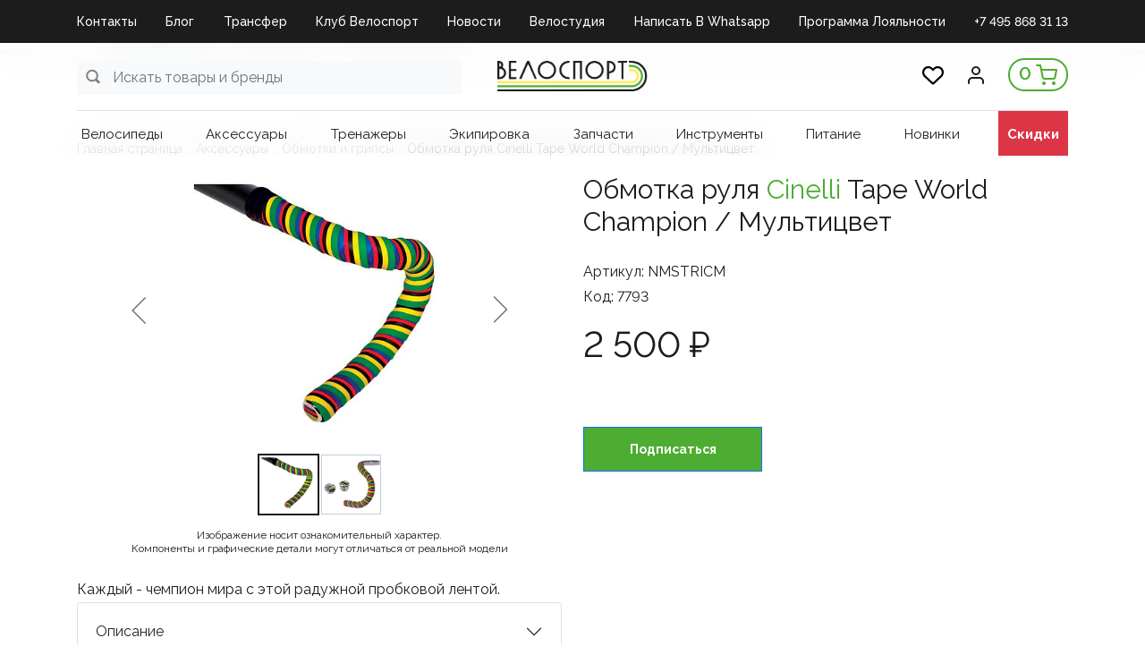

--- FILE ---
content_type: text/css
request_url: https://velosport.ru/bitrix/cache/css/s1/velosport/page_6448b4eb1de7fd62e642c20755e4c923/page_6448b4eb1de7fd62e642c20755e4c923_v1.css?1768127014130048
body_size: 30139
content:


/* Start:/local/templates/velosport/components/bitrix/catalog.section.list/bootstrap_v4/style.css?17586406786550*/
@charset "UTF-8";
h2 {
  padding-top: 20px;
  padding-bottom: 30px; }

.catalog-section-list-item {
  margin-bottom: 20px; }

.catalog-section-list-item-title {
  overflow: hidden;
  margin: 0;
  padding: 0;
  vertical-align: middle;
  text-overflow: ellipsis;
  font-size: 40px;
  font-weight: bold;
  line-height: 120%;
  text-transform: uppercase;
  color: #FFFFFF; }

.catalog-section-list-item-link {
  vertical-align: middle;
  font-size: 14px;
  line-height: 20px; }

.catalog-section-list-item-counter {
  vertical-align: middle;
  font-size: 12px;
  line-height: 20px; }

.catalog-section-list-item-description {
  font-size: 20px;
  line-height: 26px;
  color: #FFFFFF;
  position: absolute;
  bottom: 0;
  left: 0;
  padding: 20px;
  width: 100%; }
  .catalog-section-list-item-description:after {
    content: '→';
    font-weight: 600;
    font-size: 44px;
    float: right; }

.catalog-section-list-item-img {
  display: block;
  width: 100%;
  padding: 20px;
  background-color: #fff;
  background-position: center;
  background-size: cover;
  background-repeat: no-repeat;
  transition: 250ms linear all;
  height: 490px;
  position: relative; }
  .catalog-section-list-item-img:hover {
    text-decoration: none; }

/* region Line */
.catalog-section-list-line-list {
  padding: 0;
  list-style: none; }
  .catalog-section-list-line-list .catalog-section-list-item {
    display: flex;
    margin-bottom: 15px;
    align-items: flex-start; }
  .catalog-section-list-line-list .catalog-section-list-item-title {
    text-align: left; }

.catalog-section-list-line-img-container {
  padding-right: 15px;
  min-width: 75px;
  width: 75px; }

.catalog-section-list-line-list .catalog-section-list-titles {
  margin: 0;
  line-height: 20px; }

/*endregion*/
/*region Text */
.catalog-section-list-text-list {
  padding: 0;
  list-style: none; 
  flex-grow: 1;
  flex-shrink: 3;
  margin: 0 10px;
  overflow:hidden;
}
.by-brand .catalog-section-list-text-list,
.by-cat .catalog-section-list-text-list,
.by-tag .catalog-section-list-text-list{
  flex-basis: calc(100% - 64px - 120px - 20px);
  max-width: calc(100% - 64px - 120px - 20px);
  width: calc(100% - 64px - 120px - 20px);
}
.by-brand, .by-cat, .by-tag{justify-content:flex-start}
.catalog-section-list-text-list .slick-list{}
  .catalog-section-list-text-list .catalog-section-list-item-title {
    text-align: left; }

.catalog-section-list-text-list .catalog-section-list-item{display:inline-block;}

@media (max-width: 767px) {
  .catalog-section-list-text-list {
    column-count: 1; } }
/*endregion*/
/*region Tile */
.catalog-section-list-tile-list {
  padding: 0;
  list-style: none; }
  .catalog-section-list-tile-list.subsection .catalog-section-list-item-img {
    height: 360px; }
    .catalog-section-list-tile-list.subsection .catalog-section-list-item-img h3 {
      font-size: 24px; }

.catalog-section-list-tile-img-container {
  width: 100%; }

/*endregion*/
/* list */
.catalog-section-list-list {
  margin-bottom: 30px; }

.catalog-section-list-list .catalog-section-list-item {
  padding: 0;
  line-height: 16px; }

.catalog-section-list-list .catalog-section-list-item:before {
  content: "" !important; }

.catalog-section-list-list-title {
  display: inline-block;
  margin: 0;
  margin-bottom: 10px;
  padding: 0;
  vertical-align: top;
  font-weight: normal;
  font-size: 12px;
  line-height: 16px; }

.catalog-section-list-list-link {
  font-size: 13px; }

.catalog-section-list-list-link:hover {
  text-decoration: none; }

.catalog-section-list-list-title span {
  font-size: 11px; }

@media (max-width: 639px) {
  .bx-touch .catalog-section-list-list .bx_catalog_line_title {
    margin-bottom: 5px;
    line-height: 12px; }

  .bx-touch .catalog-section-list-list .bx_catalog_line_title a {
    font-size: 12px; } }
.catalog-section-list-list-title,
.catalog-section-list-list-link {
  transition: all 0.3s ease; }

.brand-wrapper {
  background-size: 100% 100%;
  background-repeat: no-repeat; }
  .brand-wrapper.bg-idx-0 {
    background-image: url("/local/templates/velosport/components/bitrix/catalog.section.list/bootstrap_v4/images/br-bg-0.png"); }
  .brand-wrapper.bg-idx-1 {
    background-image: url("/local/templates/velosport/components/bitrix/catalog.section.list/bootstrap_v4/images/br-bg-1.png"); }
  .brand-wrapper.bg-idx-2 {
    background-image: url("/local/templates/velosport/components/bitrix/catalog.section.list/bootstrap_v4/images/br-bg-2.png"); }
  .brand-wrapper.bg-idx-3 {
    background-image: url("/local/templates/velosport/components/bitrix/catalog.section.list/bootstrap_v4/images/br-bg-3.png"); }
  .brand-wrapper a {
    width: 100%;
    text-align: center;
    display: block;
    height: 70px; }
    .brand-wrapper a.logo {
      background-position: center;
      background-size: contain;
      background-repeat: no-repeat; }
    .brand-wrapper a.no-logo {
      color: #FFFFFF;
      font-weight: bold;
      font-size: 40px;
      display: flex;
      justify-content: center;
      align-items: center; }
      .brand-wrapper a.no-logo:hover {
        text-decoration: none; }

.catalog-section-list-item-inner {
  border: 1px solid #DDE2E5;
  border-radius: 20px;
  padding: 0 24px;
  margin-left: 15px; 
  opacity:0;}
.slick-initialized .catalog-section-list-item-inner {opacity:1;}
  .catalog-section-list-item-inner h3 {
    font-size: 26px;
    font-weight: 600;
    font-family: 'Raleway'; }
  .catalog-section-list-item-inner:hover {
    border: 1px solid #4DAD32; }
    .catalog-section-list-item-inner:hover h3 a {
      text-decoration: none; }

.tag-title {
	white-space: nowrap;
	margin-right: 10px;
	flex-grow:0;
	max-width:120px;
	width:120px;
	min-width:120px;
	flex-basis:120px;
}
.d-flex .pc-prev{margin-right:5px;}
.d-flex .pc-next{margin-left:5px;}
.d-flex .pc-prev,
.d-flex .pc-next
{
	flex-shrink:0;
	flex-basis:32px;
	display:block;
}
.bottomBlock  .catalog-section-list-item-inner{opacity:1;}
@media (max-width: 600px) {
	.catalog-section-list-item-inner{opacity:1 !important;}
	.catalog-section-list-item-link{white-space:nowrap;}
	.d-flex .pc-prev, .d-flex .pc-next {display: none;}
	.slickWrp {display: flex;}
	.tag-title {
		white-space: nowrap;
		margin-right: 10px;
		flex-grow: 0;
		max-width: 120px;
		width: auto;
		min-width: 80px;
		flex-basis: auto;
	}	
	.by-brand .catalog-section-list-text-list, .by-cat .catalog-section-list-text-list, .by-tag .catalog-section-list-text-list {
		flex-basis: 100%;
		max-width: 100%;
		width: 100%;
	}
}
/*# sourceMappingURL=style.css.map */

.sectBlocks {
  display: flex;
  flex-wrap: wrap;
}
.sectBlocks .catalog-section-list-item {
	margin-bottom: 10px;
}
.sectBlocks .catalog-section-list-item-inner {
  display: inline-block;
  opacity: 1;
}
@media (max-width:600px) {
	.sectBlocks {
		display: flex;
		flex-wrap: nowrap;
		overflow-x: auto;
	}
}
/* End */


/* Start:/local/templates/velosport/components/prudinv/catalog/new/style.css?17664949814279*/
.catalog-block-header {
  font-size: 40px;
  text-align:center !important;
  font-weight:400 !important;
  border: none;
  margin-top: 50px; 
}
.grid .bx_content_section {
  margin-bottom: 15px; }

.grid .bx_sidebar {
  margin-bottom: 15px; }

/* grid2x1 */
.grid2x1 .bx_content_section {
  float: left;
  width: 66%;
  margin-bottom: 15px; }

.grid2x1 .bx_sidebar {
  float: right;
  width: 33%;
  margin-bottom: 15px;
  padding-left: 5%;
  box-sizing: border-box; }
#mobileFilter{display:none;}
@media (max-width: 960px) {
  .grid2x1 .bx_sidebar {
    padding-left: 4%; } }
.mobileFilterHeader{display:none;}
@media (max-width: 640px) {
.pageSize{flex-basis:100%;}
div.modern-page-navigation{white-space:normal;}
  .grid2x1 .bx_content_section,
  .grid2x1 .bx_sidebar {
    width: 100%;
    float: none; }

  .grid2x1 .bx_sidebar {padding-left: 3%; } 
	.filterColumn {
		position: fixed;
		background: white;
		z-index: 1001;
		left: -110vw;
		top: 0;
		width: 100vw;
		height: 100vh;
		transition:left 500ms;
	} 

}
@media (max-width: 479px) {
  .grid2x1 .bx_sidebar {
    padding-left: 1%; } }
.catalog-block-header {
  font-size: 24px;
  font-weight: bold;
  text-align: left;
  margin: 5px 0;
  padding: 5px 0;
  color: #000; }
.sectDesc{
	background:var(--velo-green);
	color:white;
	padding:20px;
}
@media(max-width:600px) {
	.bx-touch .product-item{margin-right:10px;}
}
.catalog-section-list-text-list.subsection.bottomBlock {
	opacity: 0.7;
}
/*# sourceMappingURL=style.css.map */



.yarevs .review {
	padding: 0 15px;
	box-shadow: 0 0 10px rgba(0, 0, 0, 0.3);
	border-radius: 5px;
	margin: 20px 10px 10px;
	float: none !important;
	height: auto;
	min-height: 0 !important;
	max-height: none !important;
	flex-grow:1;
}
.yarevs.slick-slider .slick-track {
	display: flex;
	justify-content: flex-start;
	align-items: stretch;
	align-content: stretch;
}
.yarevs .review .author {
	border: none;
	align-items: flex-start;
}
.yarevs .review .author .avatar {
	display: block;
	border-radius: 50%;
	flex-basis: auto;
	margin-right: 20px;
}
.yarevs .review .author .authorName {
	font-weight: bold;
	color: var(--velo-black);
}
.yarevs .review .author .authorLevel {
	color: var(--velo-gray);
	font-size: 0.7em;
}
.yarevs .review .author .rateDate {
	color: var(--velo-black);
	font-size: 0.8em;
}
.rate {
	display: flex;
}
.rate svg {
	max-width: 24px;
	margin-right: 3px;
}
.go2src {
	font-size: 0.8em;
	color: var(--velo-gray);
	margin-left: auto;
	display: inline-block;
	margin-right: 0;
	margin-top: 10px;
	text-align: right;
	float: right;
}




.reviewText + .more{display:none;}
.reviewText.toolong + .more{display:block;color:var(--velo-gray);margin-top:5px;}
.reviewText.toolong {
	max-height: 12em;
	overflow: hidden;
}
.h2>div{white-space:nowrap;display:inline-flex;}
.popularItems .h2 {
	padding-bottom: 0;
	margin-bottom: 0;
}

@media (min-width:991.99px) {
	.section-name, .product-item-small-card .product-item-title, .product-item-info-container{text-align:center;}
}
.catalog-section {
  width: 100%;
}
.banan{height:300px;
	background-position:center;
	background-size:contain;
	background-repeat:no-repeat;
}
.pagehead h1 {
	display: block;
	margin-top: 10px;
	font-size: 40px;
	text-align:center;
}
.aboutText{margin-bottom:20px;font-size:14px;line-height:17px;}
#filterColumn{
	transition: all 300ms;	
}

#catWrp{flex-basis:75%;}
.noFilter #catWrp{
	flex-basis:100%;
}
.noFilter #filterColumn {
	width: 0;
	flex-basis: 0;
	padding: 0;
}
.flex-nowrap{flex-wrap:nowrap;}
#catWrp{display:flex;flex-wrap:wrap;}
.product-item-small-card{flex-basis:33.333%;}
.noFilter .product-item-small-card{flex-basis:25%;}
@media(min-width:641px) and (max-width: 991.99px) {
	.product-item-small-card{flex-basis:50%;}
	.noFilter .product-item-small-card{flex-basis:33.333%;}
	
}
#filterToogle{padding-left:30px;color:#1C1C1C;background:url('/local/templates/velosport/components/prudinv/catalog/new/<?=$this->GetFolder()?>/i/filter-solid.svg') no-repeat;}
#filterToogle.opened{background:url('/local/templates/velosport/components/prudinv/catalog/new/<?=$this->GetFolder()?>/i/times-solid.svg') no-repeat;}
@media(max-width:640px) {
	#filterToogle{display:none !important;}
	#catWrp{flex-basis:100%;}
	.noFilter  .product-item-small-card, .product-item-small-card {
		flex-basis: 48%;
		flex-shrink: 1;
		flex-grow: 1;
		max-width: 48%;
		margin-bottom: 10px;
	}
}
.w-100{width:100%;}
/* End */


/* Start:/local/templates/velosport/libs/slick/slick.css?17532992471725*/
/* Slider */
.slick-slider {
  position: relative;
  display: block;
  box-sizing: border-box;
  -webkit-touch-callout: none;
  -webkit-user-select: none;
  -khtml-user-select: none;
  -moz-user-select: none;
  -ms-user-select: none;
  user-select: none;
  -ms-touch-action: pan-y;
  touch-action: pan-y;
  -webkit-tap-highlight-color: transparent; }

.slick-list {
  position: relative;
  overflow: hidden;
  display: block;
  margin: 0;
  padding: 0; }
  .slick-list:focus {
    outline: none; }
  .slick-list.dragging {
    cursor: pointer;
    cursor: hand; }

.slick-slider .slick-track,
.slick-slider .slick-list {
  -webkit-transform: translate3d(0, 0, 0);
  -moz-transform: translate3d(0, 0, 0);
  -ms-transform: translate3d(0, 0, 0);
  -o-transform: translate3d(0, 0, 0);
  transform: translate3d(0, 0, 0); }

.slick-track {
  position: relative;
  left: 0;
  top: 0;
  display: block;
  margin-left: auto;
  margin-right: auto; }
  .slick-track:before, .slick-track:after {
    content: "";
    display: table; }
  .slick-track:after {
    clear: both; }
  .slick-loading .slick-track {
    visibility: hidden; }

.slick-slide {
  float: left;
  height: 100%;
  min-height: 1px;
  display: none; }
  [dir="rtl"] .slick-slide {
    float: right; }
  .slick-slide img {
    display: block; }
  .slick-slide.slick-loading img {
    display: none; }
  .slick-slide.dragging img {
    pointer-events: none; }
  .slick-initialized .slick-slide {
    display: block; }
  .slick-loading .slick-slide {
    visibility: hidden; }
  .slick-vertical .slick-slide {
    display: block;
    height: auto;
    border: 1px solid transparent; }

.slick-arrow.slick-hidden {
  display: none; }

/*# sourceMappingURL=slick.css.map */

/* End */


/* Start:/local/templates/velosport/libs/slick/slick-theme.css?17532992473281*/
@charset "UTF-8";
/* Slider */
.slick-loading .slick-list {
  background: #fff url("/local/templates/velosport/libs/slick/./ajax-loader.gif") center center no-repeat; }

/* Icons */
@font-face {
  font-family: "slick";
  src: url("/local/templates/velosport/libs/slick/./fonts/slick.eot");
  src: url("/local/templates/velosport/libs/slick/./fonts/slick.eot?#iefix") format("embedded-opentype"), url("/local/templates/velosport/libs/slick/./fonts/slick.woff") format("woff"), url("/local/templates/velosport/libs/slick/./fonts/slick.ttf") format("truetype"), url("/local/templates/velosport/libs/slick/./fonts/slick.svg#slick") format("svg");
  font-weight: normal;
  font-style: normal; }
/* Arrows */
.slick-prev,
.slick-next {
  position: absolute;
  display: block;
  height: 20px;
  width: 20px;
  line-height: 0px;
  font-size: 0px;
  cursor: pointer;
  background: transparent;
  color: transparent;
  top: 50%;
  -webkit-transform: translate(0, -50%);
  -ms-transform: translate(0, -50%);
  transform: translate(0, -50%);
  padding: 0;
  border: none;
  outline: none; }
  .slick-prev:hover, .slick-prev:focus,
  .slick-next:hover,
  .slick-next:focus {
    outline: none;
    background: transparent;
    color: transparent; }
    .slick-prev:hover:before, .slick-prev:focus:before,
    .slick-next:hover:before,
    .slick-next:focus:before {
      opacity: 1; }
  .slick-prev.slick-disabled:before,
  .slick-next.slick-disabled:before {
    opacity: 0.25; }
  .slick-prev:before,
  .slick-next:before {
    font-family: "slick";
    font-size: 20px;
    line-height: 1;
    color: white;
    opacity: 0.75;
    -webkit-font-smoothing: antialiased;
    -moz-osx-font-smoothing: grayscale; }

.slick-prev {
  left: -25px; }
  [dir="rtl"] .slick-prev {
    left: auto;
    right: -25px; }
  .slick-prev:before {
    content: "←"; }
    [dir="rtl"] .slick-prev:before {
      content: "→"; }

.slick-next {
  right: -25px; }
  [dir="rtl"] .slick-next {
    left: -25px;
    right: auto; }
  .slick-next:before {
    content: "→"; }
    [dir="rtl"] .slick-next:before {
      content: "←"; }

/* Dots */
.slick-dotted.slick-slider {
  margin-bottom: 30px; }

.slick-dots {
  position: absolute;
  bottom: -25px;
  list-style: none;
  display: block;
  text-align: center;
  padding: 0;
  margin: 0;
  width: 100%; }
  .slick-dots li {
    position: relative;
    display: inline-block;
    height: 20px;
    width: 20px;
    margin: 0 5px;
    padding: 0;
    cursor: pointer; }
    .slick-dots li button {
      border: 0;
      background: transparent;
      display: block;
      height: 20px;
      width: 20px;
      outline: none;
      line-height: 0px;
      font-size: 0px;
      color: transparent;
      padding: 5px;
      cursor: pointer; }
      .slick-dots li button:hover, .slick-dots li button:focus {
        outline: none; }
        .slick-dots li button:hover:before, .slick-dots li button:focus:before {
          opacity: 1; }
      .slick-dots li button:before {
        position: absolute;
        top: 0;
        left: 0;
        content: "•";
        width: 20px;
        height: 20px;
        font-family: "slick";
        font-size: 6px;
        line-height: 20px;
        text-align: center;
        color: black;
        opacity: 0.25;
        -webkit-font-smoothing: antialiased;
        -moz-osx-font-smoothing: grayscale; }
    .slick-dots li.slick-active button:before {
      color: black;
      opacity: 0.75; }

/*# sourceMappingURL=slick-theme.css.map */

/* End */


/* Start:/local/templates/velosport/components/bitrix/breadcrumb/desktop/style.css?1753299240902*/
.bx-breadcrumb {
  margin: 10px 0; }
  .bx-breadcrumb i {
    color: #b5bdc2;
    line-height: 13px;
    font-size: 12px;
    vertical-align: middle;
    margin-right: 5px; }
  .bx-breadcrumb .bx-breadcrumb-item {
    float: left;
    margin-bottom: 10px;
    white-space: nowrap;
    line-height: 13px;
    vertical-align: middle;
    margin-right: 10px; }
    @media (max-width: 575.98px) {
      .bx-breadcrumb .bx-breadcrumb-item {
        font-weight: 700;
        font-size: 22px; } }
    .bx-breadcrumb .bx-breadcrumb-item .delimiter {
      font-size: 14px;
      display: inline; }
    .bx-breadcrumb .bx-breadcrumb-item span {
      font-size: 14px;
      white-space: normal; }
    .bx-breadcrumb .bx-breadcrumb-item a {
      border-bottom: none;
      color: #646363; }
    .bx-breadcrumb .bx-breadcrumb-item a:hover {
      text-decoration: none; }

/*# sourceMappingURL=style.css.map */

/* End */


/* Start:/local/templates/velosport/components/bitrix/catalog.element/item/style.css?175329924429820*/
/*region Sidebar */
.bx-catalog-element .h1,
.bx-catalog-element h1 {
  text-transform: none; 
  font-weight:400;
  font-size:30px;
}
  @media (max-width: 575.98px) {
    .bx-catalog-element .h1,
    .bx-catalog-element h1 {
      font-size: 30px; } 
.priceWrp{margin-bottom:1em !important;}	  
.brandLogo {
	display: block;
}
			.popup-gal-opened .accordion{display:none;}
	  }

.product-item-detail-pay-block {
  position: relative;
  margin-bottom: 15px;
  margin-top: 15px;
  padding: 0; }

.bx-retina .product-item-detail-pay-block {
  border-width: .5px; }

/*endregion*/
/*region Compare*/
.product-item-detail-compare-container {
  position: relative;
  margin: 0 -15px 1px -14px;
  padding: 4px 15px;
  min-height: 30px;
  border-top: 1px solid #e4e4e4;
  background: #f3f3f3;
  box-shadow: inset 0 1px 1px 0 #eee;
  color: #4e4e4e;
  vertical-align: middle;
  font-size: 12px;
  line-height: 20px;
  border-radius: 1px; }

.product-item-detail-compare .checkbox {
  margin: 0;
  padding: 0; }

/*endregion*/
/*region Price */
.product-item-detail-price-current {
  font-feature-settings: 'pnum' on, 'lnum' on;
  color: #1C1C1C;
  white-space: nowrap;
  /*font-weight: bold;*/
  text-align: left;
  font-size: 40px;
  line-height: 48px;
  transition: font-size 200ms ease; }
  @media (max-width: 575.98px) {
    .product-item-detail-price-current {
      font-size: 25px; } }

.product-item-detail-price-old {
  color: #bdbdbd;
  text-align: center;
  text-decoration: line-through;
  white-space: nowrap;
  font-weight: normal;
  font-size: 32px;
  line-height: 48px; }

.product-item-detail-short-card-price .product-item-detail-price-old {
  font-size: 14px;
  line-height: 18px; }

.product-item-detail-economy-price {
  color: #fff;
  text-align: center;
  /*white-space: nowrap;*/
  font-weight: bold;
  font-size: 14px;
  line-height: 48px;
  background-color: #4DAD32;
  position: relative;
  overflow: hidden;
  padding-left: 2rem !important;
  padding-right: 1.25rem !important; }

.product-item-detail-economy-price:before, .product-item-detail-economy-price:after {
  position: absolute;
  content: '';
  display: block;
  width: 48px;
  height: 48px;
  background: #fff;
  z-index: 100;
  left: -33px;
  top: -24px;
  transform: rotate(45deg); }

.product-item-detail-economy-price:after {
  top: auto;
  bottom: -24px;
  transform: rotate(-45deg); }

/*endregion*/
.product-item-detail-info-container-title {
  color: #a5a5a5;
  font-size: 12px; }

/*region SCU */
.product-item-scu-container-title {
  color: #a5a5a5;
  font-size: 12px; }

.product-item-scu-list {
  margin: 0; }

.product-item-scu-item-list {
  overflow: hidden;
  margin: 0;
  padding: 0;
  list-style: none; }

.product-item-scu-item-color-container,
.product-item-scu-item-text-container {
  display: inline-block;
  box-sizing: border-box;
  padding: 5px 3px;
  max-width: 100%;
  vertical-align: middle; }

.product-item-scu-item-text-container {
  min-width: 48px; }

.product-item-scu-item-color-container {
  max-width: 60px;
  width: 25%; }

.product-item-scu-item-color-block {
  position: relative;
  padding-top: 100%;
  outline: 1px solid #c0cfda;
  cursor: pointer; }

.bx-no-touch .product-item-scu-item-color-block {
  transition: outline 200ms ease; }

.bx-retina .product-item-scu-item-color-block {
  outline-width: .5px; }

.product-item-scu-item-color-container.selected .product-item-scu-item-color-block {
  outline-width: 2px; }

.bx-retina .product-item-scu-item.selected .product-item-scu-item-color-block {
  outline-width: 1px; }

.product-item-scu-item-color {
  position: absolute;
  top: 2px;
  right: 2px;
  bottom: 2px;
  left: 2px;
  background-position: center;
  background-size: contain;
  background-repeat: no-repeat; }

.product-item-scu-item-text-block {
  position: relative;
  padding: 0 5px;
  outline: 1px solid #c0cfda;
  cursor: pointer; }

.bx-no-touch .product-item-scu-item-text-block {
  transition: outline 300ms ease; }

.bx-retina .product-item-scu-item-text-block {
  outline-width: .5px; }

.product-item-scu-item-text-block:hover,
.product-item-scu-item-color-block:hover,
.product-item-scu-item-text-container.selected .product-item-scu-item-text-block,
.product-item-scu-item-color-container.selected .product-item-scu-item-color-block {
  outline-color: var(--theme-color-primary); }

.product-item-scu-item-text-container.selected .product-item-scu-item-text-block {
  outline-width: 2px; }

.bx-retina .product-item-scu-item.selected .product-item-scu-item-text-block {
  outline-width: 1px; }

.product-item-scu-item-text {
  overflow: hidden;
  max-width: 100%;
  vertical-align: middle;
  text-align: center;
  text-transform: uppercase;
  text-overflow: ellipsis;
  white-space: nowrap;
  font-size: 11px;
  line-height: 18px; }

.product-item-scu-item-color-container.notallowed .product-item-scu-item-color-block,
.product-item-scu-item-text-container.notallowed .product-item-scu-item-text-block {
  position: relative;
  overflow: hidden;
  outline-color: #a9adb4 !important; }

.product-item-scu-item-color-container.notallowed .product-item-scu-item-color-block:after,
.product-item-scu-item-text-container.notallowed .product-item-scu-item-text-block:after {
  position: absolute;
  top: -2px;
  right: -2px;
  bottom: -2px;
  left: -2px;
  background: rgba(255, 255, 255, 0.75) url([data-uri]) no-repeat center;
  background-size: 80% 80%;
  content: ""; }

.product-item-selected-scu-container {
  word-spacing: 1px; }

.product-item-selected-scu {
  display: inline-block;
  overflow: hidden;
  padding: 0 5px;
  min-width: 22px;
  height: 22px;
  outline: 1px solid #c0cfda;
  outline-color: var(--theme-color-primary);
  vertical-align: middle;
  text-align: center;
  text-transform: uppercase;
  text-overflow: ellipsis;
  white-space: nowrap;
  font-size: 11px;
  line-height: 22px; }

.bx-retina .product-item-selected-scu {
  outline-width: .5px; }

.product-item-selected-scu-color {
  background-position: center;
  background-size: 20px 20px;
  background-repeat: no-repeat; }

/*endregion*/
.main-button-container {
  display: flex;
  width: 100%;
  justify-content: space-between; }

.cart-buttons-block {
  display: flex; }
  .cart-buttons-block .favorite-button {
    fill: #4DAD32;
    margin-top: 8px;
    margin-left: 20px; }

/*region Amount*/
.quantity-block {
  margin-top: -18px; }

.product-item-amount-field-btn-disabled img {
  fill: #DDE2E5;
  filter: invert(98%) sepia(2%) saturate(617%) hue-rotate(148deg) brightness(93%) contrast(93%); }

.product-item-amount {
  padding: 0 0 2px;
  text-align: center; }

.product-item-amount-field-container {
  display: -webkit-box;
  display: -ms-flexbox;
  display: flex;
  -webkit-box-align: center;
  -ms-flex-align: center;
  align-items: center;
  position: relative;
  max-width: 150px;
  margin: 0 auto 15px; }

.product-item-amount-field-block {
  -webkit-box-flex: 1;
  -ms-flex: 1;
  flex: 1; }

.product-item-amount-field {
  display: block;
  padding: 0;
  width: 100%;
  height: 22px;
  border: 1px solid transparent;
  border-radius: 2px;
  background: transparent !important;
  color: #000;
  vertical-align: middle;
  text-align: center;
  font-weight: bold;
  font-size: 19px;
  line-height: 22px;
  transition: border 300ms ease; }

.bx-retina .product-item-amount-field {
  border-width: .5px; }

.product-item-amount-field:focus {
  outline: none !important;
  border-color: #006cc0;
  border-color: var(--theme-color-primary); }

.bx-no-touch input.product-item-amount-field::-webkit-outer-spin-button,
.bx-no-touch input.product-item-amount-field::-webkit-inner-spin-button {
  margin: 0;
  -webkit-appearance: none;
  -moz-appearance: none;
  -ms-appearance: none;
  -o-appearance: none;
  appearance: none; }

.product-item-amount-description-container {
  position: absolute;
  top: 100%;
  left: 0;
  right: 0;
  color: #a5a5a5;
  white-space: nowrap;
  font-size: 12px; }

.product-item-amount-description-container strong {
  color: #333;
  white-space: nowrap; }

.product-item-amount-label-container {
  margin: 5px 0;
  color: #a5a5a5;
  font-weight: bold;
  font-size: 12px; }

/**/
.product-item-quantity {
  color: #333;
  font-weight: normal;
  font-size: 12px; }

/*endregion*/
/*region Buy button*/
.btn.product-item-detail-buy-button {
  position: relative;
  display: block;
  margin: 0;
  width: 200px;
  padding-top: 12px;
  padding-bottom: 12px;
  font-weight: bold;
  font-size: 14px;
  background-color: #4DAD32;
  color: #FFFFFF;
  border-radius: 0;
  text-decoration: none; }

.product-item-detail-short-card-btn .btn.product-item-detail-buy-button {
  margin: 0; }

.btn.product-item-detail-buy-button span {
  position: absolute;
  top: 50%;
  right: 0;
  left: 0;
  display: inline-block;
  min-height: 16px;
  max-width: 100%;
  white-space: normal;
  line-height: 16px;
  transform: translateY(-50%); }

/*endregion*/
/*region Slider */
.product-item-detail-slider-container {
  position: relative;
  max-width: 100%;
  background: transparent;
  transition: background 800ms ease;
  z-index: 90; }

.product-item-detail-slider-block {
  position: relative;
  box-sizing: border-box;
  padding-top: 56.25%;
  height: 0; }

.product-item-detail-slider-block.product-item-detail-slider-block-square {
  padding-top: 100%; }

.product-item-detail-slider-images-container {
  position: absolute;
  top: 0;
  right: 0;
  bottom: 0;
  left: 0; }

.product-item-detail-slider-image {
  position: absolute;
  top: 0;
  right: 0;
  bottom: 0;
  left: 0;
  text-align: center;
  opacity: 0;
  transition: opacity 250ms linear; }

.product-item-detail-slider-image.active {
  z-index: 10;
  opacity: 1; }

.product-item-detail-slider-image img {
  position: absolute;
  top: 50%;
  left: 50%;
  max-width: 100%;
  max-height: 100%;
  width: auto;
  height: auto;
  outline: 1px solid transparent;
  background-position: center;
  background-repeat: no-repeat;
  transition: background-size 450ms ease, width 450ms ease, height 450ms ease, outline 450ms ease;
  transform: translateY(-50%) translateX(-50%); }

.product-item-detail-slider-progress-bar {
  position: absolute;
  bottom: 0;
  left: 0;
  z-index: 180;
  height: 3px;
  background-color: #006cc0;
  background-color: var(--theme-color-primary); }

/*endregion*/
/*region Slider Controls*/
.product-item-detail-slider-controls-block {
  padding: 10px 0;
  text-align: center; }

.product-item-detail-slider-controls-image {
  position: relative;
  display: inline-block;
  overflow: hidden;
  width: 65px;
  height: 65px;
  outline: 1px solid #c0cfda;
  background-color: #fff;
  text-align: center;
  cursor: pointer; }

.product-item-detail-slider-controls-image:hover,
.product-item-detail-slider-controls-image.active {
  outline-color: var(--theme-color-primary); }

.bx-no-retina .product-item-detail-slider-controls-image.active {
  outline-width: 2px; }

.bx-retina .product-item-detail-slider-controls-image {
  outline-width: .5px; }

.bx-retina .product-item-detail-slider-controls-image.active {
  outline-width: 1px; }

.product-item-detail-slider-controls-image img {
  position: absolute;
  top: 50%;
  left: 50%;
  max-width: 65px;
  max-height: 65px;
  width: auto;
  height: auto;
  transform: translateY(-50%) translateX(-50%); }

.product-item-detail-slider-left,
.product-item-detail-slider-right {
  position: absolute;
  top: 0;
  bottom: 0;
  z-index: 111;
  display: block;
  width: 25%;
  background: rgba(255, 255, 255, 0) url("data:image/svg+xml;charset=US-ASCII,%3Csvg%20xmlns%3D%22http%3A%2F%2Fwww.w3.org%2F2000%2Fsvg%22%20width%3D%2216%22%20height%3D%2230%22%20viewBox%3D%220%200%2016%2030%22%3E%3Cpolygon%20fill%3D%22%23000000%22%20fill-rule%3D%22evenodd%22%20points%3D%2216%2050%202%2036%2016%2022%2015%2021%201%2035%200%2036%201%2037%2015%2051%22%20transform%3D%22translate(0%20-21)%22%2F%3E%3C%2Fsvg%3E") no-repeat center;
  opacity: .57;
  cursor: pointer;
  transition: all 300ms ease; }

.product-item-detail-slider-left {
  left: 0; }

.product-item-detail-slider-right {
  right: 0;
  transform: rotate(180deg); }

.product-item-detail-slider-left:hover,
.product-item-detail-slider-right:hover {
  background-color: rgba(255, 255, 255, 0.4);
  opacity: .8; }

.product-item-detail-slider-close {
  display: none; }

.product-item-detail-slider-container.popup .product-item-detail-slider-close {
  position: absolute;
  top: 4px;
  right: 110px;
  bottom: 0;
  z-index: 150;
  display: block;
  width: 50px;
  height: 50px;
  background: url("data:image/svg+xml;charset=US-ASCII,%3Csvg%20xmlns%3D%22http%3A%2F%2Fwww.w3.org%2F2000%2Fsvg%22%20width%3D%2216%22%20height%3D%2216%22%20viewBox%3D%220%200%2016%2016%22%3E%3Cpolygon%20fill%3D%22%23000000%22%20fill-rule%3D%22evenodd%22%20points%3D%2216%2015.1%208.944%208%2016%201%2015.006%200%208.05%207%20.994%200%200%201%207.056%208%200%2015.1%20.994%2016%208.05%209%2015.006%2016%22%2F%3E%3C%2Fsvg%3E") no-repeat center;
  opacity: .27;
  cursor: pointer;
  transition: all 300ms ease; }

.product-item-detail-slider-container.popup .product-item-detail-slider-close:hover {
  opacity: 1; }

.product-item-detail-slider-container.popup .product-item-detail-slider-right {
  right: 105px; }

/*endregion*/
/*region magnified*/
.product-item-detail-slider-container.magnified .product-item-detail-slider-image {
  z-index: 100; }

.product-item-detail-slider-container.magnified .product-item-detail-slider-image img {
  outline-color: #ddd; }

.product-item-detail-slider-container.magnified .product-item-detail-slider-left,
.product-item-detail-slider-container.magnified .product-item-detail-slider-right {
  z-index: 50; }

.product-item-detail-slider-container.magnified .product-item-label-text,
.product-item-detail-slider-container.magnified .product-item-label-ring {
  opacity: 0; }

/*	>>>	popup*/
.product-item-detail-slider-container.popup {
  position: fixed;
  top: 0;
  right: 0;
  bottom: 0;
  left: 0;
  z-index: 999999;
  background: #fff;
  animation-name: imgPopupShow;
  animation-duration: 300ms; }

.product-item-detail-slider-container.popup .product-item-detail-slider-images-container {
  left: 105px; }

.product-item-detail-slider-container.popup .product-item-detail-slider-block {
  padding-top: 0;
  height: 100vh; }

.product-item-detail-slider-container.popup .product-item-detail-slider-image {
  position: absolute;
  top: 50%;
  left: 50%;
  max-height: 100vh;
  width: calc(100% - 150px);
  transform: translateY(-50%) translateX(-50%); }

@-webkit-keyframes imgPopupShow {
  from {
    opacity: 0; }
  to {
    opacity: 1; } }
@-moz-keyframes imgPopupShow {
  from {
    opacity: 0; }
  to {
    opacity: 1; } }
@-ms-keyframes imgPopupShow {
  from {
    opacity: 0; }
  to {
    opacity: 1; } }
@-o-keyframes imgPopupShow {
  from {
    opacity: 0; }
  to {
    opacity: 1; } }
@keyframes imgPopupShow {
  from {
    opacity: 0; }
  to {
    opacity: 1; } }
.product-item-detail-slider-container.popup .product-item-detail-slider-image img {
  max-width: 100%;
  max-height: 90vh;
  width: auto;
  cursor: default; }

.product-item-detail-slider-container.popup .product-item-detail-slider-controls-block {
  position: absolute;
  top: 0;
  /*right: 0;*/
  left: 0;
  bottom: 0;
  overflow-y: auto;
  padding: 20px;
  border-left: 1px solid #d3d3d3;
  background-color: #fff; }

.product-item-detail-slider-container.popup .product-item-detail-slider-controls-image {
  display: block;
  margin-bottom: 20px; }

/*endregion*/
/*region  Slider Mobile*/
@media (max-width: 767px) {
  .product-item-detail-slider-container.popup .product-item-detail-slider-images-container {
    left: 0; }

  .product-item-detail-slider-container.popup .product-item-detail-slider-block {
    padding-top: 0;
    height: calc(100vh - 111px); }

  .product-item-detail-slider-container.popup .product-item-detail-slider-image {
    width: 90%; }

  .product-item-detail-slider-container.popup .product-item-detail-slider-image img {
    max-width: 100%;
    max-height: calc(100vh - 115px);
    width: auto;
    cursor: default; }

  .product-item-detail-slider-container.popup .product-item-detail-slider-controls-block {
    position: absolute;
    top: auto;
    right: 0;
    bottom: 0;
    left: 0;
    overflow-x: auto;
    max-height: 111px;
    border-top: 1px solid #d3d3d3;
    border-left: none;
    white-space: nowrap; }

  .product-item-detail-slider-container.popup .product-item-detail-slider-controls-image {
    display: inline-block;
    margin-bottom: 0; }

  .product-item-detail-slider-container.popup .product-item-detail-slider-close {
    right: 10px;
    z-index: 200; }

  .product-item-detail-slider-left,
  .product-item-detail-slider-right {
    max-width: 75px; }

  .product-item-detail-slider-container.popup .product-item-detail-slider-right {
    right: 0; } }
/*endregion*/
/*region Label*/
.product-item-label-text,
.product-item-label-ring {
  position: absolute;
  z-index: 190;
  opacity: 1;
  transition: opacity 450ms ease; }

.product-item-label-text span,
.product-item-label-ring {
  display: inline-block;
  clear: both;
  margin-bottom: 2px;
  vertical-align: middle;
  text-align: center;
  transition: all 250ms ease; }

.bx-red .product-item-label-text span,
.bx-red .product-item-label-ring {
  background-color: #fba90c; }

.product-item-label-text > div,
.product-item-label-ring > div {
  line-height: 0; }

.product-item-detail-slider-container.popup .product-item-label-text,
.product-item-detail-slider-container.popup .product-item-label-ring {
  display: none; }

/*RING*/
.product-item-label-ring {
  box-sizing: border-box;
  border-radius: 50%;
  font-weight: bold; }

.product-item-label-ring.product-item-label-small {
  width: 40px;
  height: 40px;
  font-size: 14px;
  line-height: 40px; }

.product-item-label-ring.product-item-label-big {
  width: 50px;
  height: 50px;
  font-size: 18px;
  line-height: 50px; }

@media (max-width: 767px) {
  .product-item-label-ring.product-item-label-small,
  .product-item-scalable-card.hover .product-item-label-ring.product-item-label-small {
    width: 20px;
    height: 20px;
    font-size: 13px;
    line-height: 20px; }

  .product-item-big-card .product-item-label-ring.product-item-label-small,
  .product-item-label-ring.product-item-label-big,
  .product-item-scalable-card.hover .product-item-label-ring.product-item-label-big {
    width: 35px;
    height: 35px;
    font-size: 12px;
    line-height: 35px; }

  .product-item-big-card .product-item-label-ring.product-item-label-big {
    width: 70px;
    height: 70px;
    font-size: 24px;
    line-height: 70px; } }
.product-item-label-top {
  top: -5px; }

.product-item-label-center {
  left: 50%;
  transform: translateX(-50%); }

.product-item-label-center > div {
  text-align: center; }

.product-item-label-left {
  left: -5px; }

.product-item-label-left > div {
  text-align: left; }

.product-item-label-bottom {
  bottom: -5px; }

.product-item-label-middle {
  top: 50%;
  transform: translateY(-50%); }

.product-item-label-right {
  right: -5px; }

.product-item-label-right > div {
  text-align: right; }

.product-item-label-center.product-item-label-middle {
  transform: translateY(-50%) translateX(-50%); }

/*endregion*/
/*region  Tabs */
.product-item-detail-tabs-list {
  display: block;
  margin: 0;
  padding: 0;
  list-style: none; }

.product-item-detail-tabs-list:after {
  display: table;
  clear: both;
  content: ""; }

.product-item-detail-tab {
  float: left;
  min-height: 50px;
  border-bottom: 1px solid #DDE2E5; }
  .product-item-detail-tab .product-item-detail-tab-link {
    position: relative;
    display: inline-block;
    box-sizing: border-box;
    padding: 10px 50px 0 0;
    height: 50px;
    color: #646363;
    vertical-align: middle;
    -ms-text-overflow: ellipsis;
    text-overflow: ellipsis;
    font-weight: 600;
    font-size: 16px;
    line-height: 45px;
    transition: all 250ms ease;
    text-decoration: none; }
  .product-item-detail-tab.active {
    border-bottom: 2px solid #4DAD32; }
    .product-item-detail-tab.active .product-item-detail-tab-link {
      color: #4DAD32; }

.product-item-detail-tab-link:after {
  position: absolute;
  right: 0;
  bottom: 0;
  left: 0;
  height: 0;
  background: #006cc0;
  background: var(--theme-color-primary);
  content: "";
  transition: all 250ms ease; }

.product-item-detail-tab-link:hover:after,
.product-item-detail-tab.active .product-item-detail-tab-link:after {
  height: 3px; }

.product-item-detail-tab-link:active:after {
  height: 6px; }

.product-item-detail-tab-content {
  padding: 25px 0; }
  @media (max-width: 575.98px) {
    .product-item-detail-tab-content[data-value=properties] {
      display: none !important; } }

.store-item {
  display: flex;
  font-size: 16px;
  justify-content: space-between; }
  .store-item .store-name {
    white-space: nowrap; }
  .store-item .store-delimiter {
    flex-basis: 100%;
    border-bottom: 1px dotted #646363;
    margin-right: 10px;
    margin-left: 10px; }

@media (max-width: 991px) {
  .product-item-detail-tabs-container {
    display: none !important; }

  .product-item-detail-tab-content {
    display: block !important; } }
/*Tab fixed*/
.product-item-detail-tabs-container-fixed {
  position: fixed;
  top: -100px;
  right: 0;
  left: 0;
  z-index: 300;
  background-color: #fff;
  box-shadow: 0 4px 14px 0 rgba(32, 54, 74, 0.23);
  transition: top 350ms linear; }

.product-item-detail-tabs-container-fixed {
  min-height: 45px;
  background: #fff; }

.product-item-detail-tabs-container-fixed.active {
  top: 0;
  opacity: 1; }

.product-item-detail-tabs-container-fixed .product-item-detail-tabs-list {
  margin: 0 auto;
  max-width: 1048px; }

.product-item-detail-tabs-container-fixed .product-item-detail-tab {
  min-height: 45px; }

.product-item-detail-tabs-container-fixed .product-item-detail-tab-link {
  padding: 10px 25px;
  height: 45px;
  line-height: 25px; }

.bx-touch .product-item-detail-tabs-container-fixed {
  display: none !important; }

/*endregion*/
/*region Small Card*/
.product-item-detail-short-card-fixed {
  position: fixed;
  top: -85px;
  right: 0;
  left: 0;
  z-index: 310;
  box-sizing: border-box;
  height: 85px;
  background-color: #fff;
  box-shadow: 0 4px 14px 0 rgba(32, 54, 74, 0.23);
  transition: top 220ms linear; }

.product-item-detail-short-card-fixed.active {
  top: 0;
  opacity: 1; }

.product-item-detail-short-card-fixed.active + .product-item-detail-tabs-container-fixed.active {
  top: 85px; }

.bx-touch .product-item-detail-short-card-fixed {
  display: none !important; }

.product-item-detail-short-card-fixed .product-item-detail-short-card-content-container {
  margin: 0 auto;
  max-width: 1048px;
  display: -webkit-box;
  display: -ms-flexbox;
  display: flex;
  width: 100%;
  -webkit-box-align: center;
  -ms-flex-align: center;
  align-items: center; }

.product-item-detail-short-card-image {
  padding-right: 15px;
  width: 80px;
  max-width: 80px;
  vertical-align: middle;
  text-align: center; }

.product-item-detail-short-card-image img {
  max-width: 100%;
  height: auto;
  max-height: 65px;
  width: auto; }

.product-item-detail-short-title-container {
  max-width: 650px;
  -webkit-box-flex: 1;
  -ms-flex: 1;
  flex: 1; }

.product-item-detail-short-title-text {
  display: block;
  color: #000;
  -ms-text-overflow: ellipsis;
  text-overflow: ellipsis;
  font-size: 16px;
  font-family: "Open Sans", "Helvetica Neue", Helvetica, Arial, sans-serif; }

.product-item-detail-short-card-price {
  padding: 0 10px;
  vertical-align: middle;
  text-align: right; }

.product-item-detail-short-card-btn {
  padding-left: 10px;
  min-width: 120px; }

/*endregion*/
/*region Properties */
.product-item-detail-tab-content {
  display: none; }

.product-item-detail-tab-content.active {
  display: block; }

.product-item-detail-tab-content h3 {
  margin-bottom: 10px;
  font-weight: bold;
  font-size: 14px; }

.product-item-detail-properties {
  margin: 0;
  padding: 0;
  list-style: none;
  display: block; }

.product-item-detail-properties-item {
  margin-bottom: 5px;
  display: flex;
  align-items: stretch; }

.product-item-detail-properties-dots {
  border-bottom: 1px dotted #a5a5a5;
  -ms-flex-preferred-size: 0;
  flex-basis: 0;
  -ms-flex-positive: 1;
  flex-grow: 1;
  max-width: 100%; }

.product-item-detail-properties-name,
.product-item-detail-properties-value {
  -ms-flex: 0 0 auto;
  flex: 0 0 auto;
  max-width: 50%;
  width: auto;
  font-size: 16px; }

.product-item-detail-properties-name {
  padding-right: 3px;
  color: #1C1C1C; }

.product-item-detail-properties-value {
  color: #4DAD32;
  padding-left: 3px;
  text-align: right;
  max-width: 80%; }

/*endregion*/
.no-select {
  -webkit-touch-callout: none;
  -webkit-user-select: none;
  -moz-user-select: none;
  -ms-user-select: none;
  user-select: none; }

input[type='number'] {
  -moz-appearance: textfield; }

input::-webkit-outer-spin-button,
input::-webkit-inner-spin-button {
  -webkit-appearance: none; }

.same-models {
  margin-bottom: 20px; }
  .same-models .same-model-item {
    display: inline-block; }
    .same-models .same-model-item a img {
      height: 100px;
      width: auto; }

.product-item-bottom-detail-properties {
  background-color: #F8F9FA;
  padding: 20px 30px;
  margin-top: 20px; }
  @media (max-width: 575.98px) {
    .product-item-bottom-detail-properties {
      margin-left: -15px;
      margin-right: -15px;
      margin-bottom: 20px; } }

.preview-text, .product-item-detail-tab-content {
  font-size: 16px; }

.linkage a {
  color: #1C1C1C;
  display: block;
  font-size: 16px; }
  .linkage a:hover {
    color: #1C1C1C;
    text-decoration: underline; }

/*# sourceMappingURL=style.css.map */


/* havla added */

.halva_block
{
background: #FFFFFF;
border: 1px solid #F1F1F1;
box-shadow: 0px 14px 14px rgba(116, 116, 116, 0.09);
border-radius: 12px;
display: flex;
align-items: center;
justify-content: flex-start;
padding: 15px 30px;
}

.halva_text
{
font-weight: 400;
font-size: 14px;
line-height: 20px;
padding-left: 20px;
}
.notabene {
	font-size: 12px;
	line-height: 15px;
	text-align:center;
	display:block;
}


.accordion-button {
  position: relative;
  display: flex;
  align-items: center;
  width: 100%;
  padding: 0.5rem 1.25rem;
  font-size: 1rem;
  color: #212529;
  text-align: left;
  background-color: #fff;
  border: 0;
  border-radius: 0;
  overflow-anchor: none;
  transition: color 0.15s ease-in-out, background-color 0.15s ease-in-out, border-color 0.15s ease-in-out, box-shadow 0.15s ease-in-out, border-radius 0.15s ease;
}
@media (prefers-reduced-motion: reduce) {
  .accordion-button {
    transition: none;
  }
}
.accordion-button:not(.collapsed) {
  color: var(--velo-black);
  background-color: #f5f5e9;
  box-shadow: inset 0 -1px 0 rgba(0, 0, 0, 0.125);
}
.accordion-button:not(.collapsed)::after {
  background-image: url("data:image/svg+xml,%3csvg xmlns='http://www.w3.org/2000/svg' viewBox='0 0 16 16' fill='%230c63e4'%3e%3cpath fill-rule='evenodd' d='M1.646 4.646a.5.5 0 0 1 .708 0L8 10.293l5.646-5.647a.5.5 0 0 1 .708.708l-6 6a.5.5 0 0 1-.708 0l-6-6a.5.5 0 0 1 0-.708z'/%3e%3c/svg%3e");
  transform: rotate(-180deg);
}
.accordion-button::after {
  flex-shrink: 0;
  width: 1.25rem;
  height: 1.25rem;
  margin-left: auto;
  content: "";
  background-image: url("data:image/svg+xml,%3csvg xmlns='http://www.w3.org/2000/svg' viewBox='0 0 16 16' fill='%23212529'%3e%3cpath fill-rule='evenodd' d='M1.646 4.646a.5.5 0 0 1 .708 0L8 10.293l5.646-5.647a.5.5 0 0 1 .708.708l-6 6a.5.5 0 0 1-.708 0l-6-6a.5.5 0 0 1 0-.708z'/%3e%3c/svg%3e");
  background-repeat: no-repeat;
  background-size: 1.25rem;
  transition: transform 0.2s ease-in-out;
}
@media (prefers-reduced-motion: reduce) {
  .accordion-button::after {
    transition: none;
  }
}
.accordion-button:hover {
  z-index: 2;
}
.accordion-button:focus {
  z-index: 3;
  border-color: #86b7fe;
  outline: 0;
  box-shadow: 0 0 0 0.25rem rgba(13, 110, 253, 0.25);
}

.accordion-header {
  margin: 0;
  padding: 0;
  font-size:2em;
}

.accordion-item {
  background-color: #fff;
  border: 1px solid rgba(0, 0, 0, 0.125);
}
.accordion-item:first-of-type {
  border-top-left-radius: 0.25rem;
  border-top-right-radius: 0.25rem;
}
.accordion-item:first-of-type .accordion-button {
  border-top-left-radius: calc(0.25rem - 1px);
  border-top-right-radius: calc(0.25rem - 1px);
  padding:10px 20px;
}
.accordion-item:not(:first-of-type) {
  border-top: 0;
}
.accordion-item:last-of-type {
  border-bottom-right-radius: 0.25rem;
  border-bottom-left-radius: 0.25rem;
}
.accordion-item:last-of-type .accordion-button.collapsed {
  border-bottom-right-radius: calc(0.25rem - 1px);
  border-bottom-left-radius: calc(0.25rem - 1px);
}
.accordion-item:last-of-type .accordion-collapse {
  border-bottom-right-radius: 0.25rem;
  border-bottom-left-radius: 0.25rem;
}

.accordion-body {
  padding: 1rem 1.25rem;
}

.accordion-flush .accordion-collapse {
  border-width: 0;
}
.accordion-flush .accordion-item {
  border-right: 0;
  border-left: 0;
  border-radius: 0;
}
.accordion-flush .accordion-item:first-child {
  border-top: 0;
}
.accordion-flush .accordion-item:last-child {
  border-bottom: 0;
}
.accordion-flush .accordion-item .accordion-button {
  border-radius: 0;
}

/* End */


/* Start:/bitrix/components/bitrix/catalog.comments/templates/.default/style.min.css?17532982453822*/
.item_comments{display:block;padding-left:0}.item_comments li{display:block;padding-bottom:10px}.item_comments_username{display:inline-block;color:#5d90bd;font-size:14px}.item_comments_date{display:inline-block;color:#b8b8b8;font-size:14px;margin-left:10px}.item_comments_container p{margin-top:5px;color:#3f3f3f;font-size:14px}div.blog-comment-form{width:100%!important}div.blog-comment .blog-author{font-size:.85em}.blog-comment-content{font-size:13px;overflow:hidden!important;padding-top:0!important}div.blog-comment-buttons input{font-size:13px!important;padding:0 3px!important}.blog-post-rating{padding:10px 0 0 0}@media(max-width:540px){.bx_soc_comments_div .bx-catalog-tab-list li a{font-size:11px}}.bx_soc_comments_div.bx_important .bx_medium.bx_bt_button,.bx_soc_comments_div.bx_important .bx_medium.bx_bt_button_type_2{padding:0 13px;height:25px;font-weight:bold;line-height:25px}.bx_soc_comments_div.bx_important .bx_medium.bx_bt_button{height:27px;line-height:27px}.bx_soc_comments_div.bx_important .bx_medium.bx_bt_button_type_2{font-weight:bold}.bx_soc_comments_div.bx_important .blog-comment-nav a,.bx_soc_comments_div.bx_important .blog-comment-nav a:link,.bx_soc_comments_div.bx_important .blog-comment-nav a:visited,.bx_soc_comments_div.bx_important .blog-comment-info a,.bx_soc_comments_div.bx_important .blog-comment-info a:link,.bx_soc_comments_div.bx_important .blog-comment-info a:visited{text-decoration:none;color:#969696!important}.bx_soc_comments_div.bx_important .blog-comment-nav a:hover,.bx_soc_comments_div.bx_important .blog-comment-nav a:active,.bx_soc_comments_div.bx_important .blog-comment-info a:hover,.bx_soc_comments_div.bx_important .blog-comment-info a:active{text-decoration:underline;color:#969696!important}.bx_soc_comments_div.bx_important .blog-comment-info a,.bx_soc_comments_div.bx_important .blog-comment-info a:link,.bx_soc_comments_div.bx_important .blog-comment-info a:visited{font-size:.85em}.bx_soc_comments_div.bx_important .blog-comment-info a:hover,.bx_soc_comments_div.bx_important .blog-comment-info a:active{font-size:.85em}.bx_soc_comments_div .bx-catalog-tab-section-container{position:relative}.bx_soc_comments_div .bx-catalog-tab-list{border-bottom:1px solid #d9e1e3;text-align:left;padding:0;vertical-align:bottom;margin:16px 0}.bx_soc_comments_div .bx-catalog-tab-list li{vertical-align:bottom;border:1px solid #d9e1e3;border-bottom:0;display:inline-block;border-radius:3px 3px 0 0;background:#f7f7f7;box-shadow:inset 0 -10px 5px -10px rgba(0,0,0,.12)}.bx_soc_comments_div .bx-catalog-tab-section-container .bx-catalog-tab-list li:before{content:none}.bx_soc_comments_div .bx-catalog-tab-list li a,.bx_soc_comments_div .bx-catalog-tab-list li>span{display:block;cursor:pointer;line-height:30px;height:30px;color:#999;text-decoration:none;font-size:13px;padding:0 20px;box-shadow:none}.bx_soc_comments_div .bx-catalog-tab-list li:hover,.bx_soc_comments_div .bx-catalog-tab-list li.active{background:#fff}.bx_soc_comments_div .bx-catalog-tab-list li.active a,.bx_soc_comments_div .bx-catalog-tab-list li.active>span{background:#fff;line-height:35px;height:35px;color:#3f3f3f;position:relative;bottom:-2px}.bx_soc_comments_div .bx-catalog-tab-body-container .bx-catalog-tab-container>div.tab-off{opacity:0;height:0;overflow:hidden;-webkit-transition:all .4s ease-out;-ms-transition:all .4s ease-out;-moz-transition:all .4s ease-out;-o-transition:all .4s ease-out;transition:all .4s ease-out}.bx_soc_comments_div .bx-catalog-tab-body-container .bx-catalog-tab-container>div{opacity:1;-webkit-transition:all .6s ease-out;-ms-transition:all .6s ease-out;-moz-transition:all .6s ease-out;-o-transition:all .6s ease-out;transition:all .6s ease-out;padding:0 10px}.bx_soc_comments_div .bx-catalog-tab-body-container .bx-catalog-tab-container .hidden{display:none}
/* End */


/* Start:/bitrix/components/bitrix/blog/templates/.default/style.min.css?175329823730185*/
.blog-posts{display:inline;float:left;margin-right:1%;overflow:hidden;width:79%}.blog-post{margin:0;padding-bottom:2.5em;padding-right:.8em}.blog-post-title{font-size:1.65em;font-weight:var(--ui-font-weight-bold);line-height:1.3em;margin:0;padding:.2em;padding-left:.6em;font-family:Arial}.blog-post-title a{text-decoration:none !important}.blog-post-title a :hover{text-decoration:underline !important}.blog-post-info{padding:.2em .6em .2em}.blog-post-content{padding:.4em .6em .4em;overflow:hidden;border-bottom:1px dotted;line-height:1.4em}.blog-post-meta{font-size:.85em;line-height:1.4em;margin:0;padding:0;padding-top:.3em;padding-bottom:.3em;padding-left:.6em}.blog-post-date{margin:.1em 0;padding:0 0 0 .3em;line-height:1.4em;display:inline}.blog-post-current .blog-post{padding-right:0}.blog-post-edit-link,.blog-post-delete-link,.blog-post-comments-link,.blog-post-views-link,.blog-post-publish-link,.blog-post-hide-link,.blog-post-show-link{background-repeat:no-repeat;padding-left:18px;height:16px;display:inline-block;padding-right:.5em;font-size:1.2em}.blog-post-comments-link{padding-left:15px}.blog-post-show-link{padding-left:19px}.blog-post-tag{padding-top:.4em}.blog-post-tag a{text-decoration:none !important}.blog-post-tag a:hover{text-decoration:underline !important}.blog-post-avatar img{float:right}.blog-post-avatar{padding:.1em .3em .3em .3em}.blog-post-content div[align="left"],.blog-post-content div[align="right"],.blog-post-content div[align="center"],.blog-post-content div[align="justify"]{min-height:1em}div.blog-post-field-text textarea{width:100%}div.blog-post-field-text{padding-bottom:.2em}div.blog-post-field-title input,div.blog-post-field-category input{width:100%}div.blog-post-field-code input{width:40%}div.blog-post-field-user{width:100%}div.blog-post-field-title,div.blog-post-field-category,div.blog-post-field-favorite,div.blog-post-field-date,div.blog-post-field-enable-comments{width:100%}div.blog-post-field-access,div.blog-post-field-seo,div.blog-post-field-category{padding-top:10px}div.blog-post-field-date{padding-top:.5em}div.blog-post-field-favorite div,div.blog-post-field-enable-comments div{display:inline}div.blog-post-field-favorite,div.blog-post-field-enable-comments{padding-bottom:.4em}div.blog-post-field-sep{width:2%;float:left}div.blog-post-image-item{float:left;padding-right:1em;padding-bottom:2em;height:150px}div.blog-post-image-item-border{border:1px solid;height:100px;text-align:center;vertical-align:middle;width:100px}div.blog-post-image-item-input{padding-top:.5em}div.blog-post-image-item-input input{width:100px}div.blog-post-buttons{padding-top:1em;padding-bottom:.4em}div.blog-post-field-category div.blog-post-field-text label,div.blog-post-field-access-title,div.blog-post-field-code div.blog-post-field-text label,div.blog-post-field-seo label{font-weight:var(--ui-font-weight-bold);font-size:1.1em}div.blog-post-bbcode-line{padding-top:.2em}.blog-group-edit{background-repeat:no-repeat;width:16px;height:16px;display:inline-block}.blog-group-delete{background-repeat:no-repeat;width:16px;height:16px;display:inline-block}div.blog-post-edit-form{width:97%;padding:.8em}div.blog-buttons{padding-top:1em}.blog-comment{margin:0;padding-top:.7em}.blog-comment-info{display:block}.blog-comment-content{display:block;overflow:hidden;padding-top:.5em}.blog-comment-meta{font-size:.85em;padding-top:.5em;padding-bottom:.5em}.blog-comment-date{font-size:.85em;display:inline}.blog-comment-author-info{display:inline}.blog-comment-avatar{float:left;margin-right:.5em;width:30px;height:30px;border:1px solid #c4c4c4;background-color:#eceaec}.blog-comment-meta a{text-decoration:none !important}.blog-comment-meta a:hover{text-decoration:underline !important}.blog-comment-link,.blog-comment-delete,.blog-comment-parent,.blog-comment-answer,.blog-comment-edit,.blog-comment-show,.blog-comment-hide{display:inline-block}.blog-add-comment{text-align:center;padding-top:0;padding-bottom:1.5em}.blog-comment-nav{padding-bottom:.6em}div.blog-comment-form{margin-bottom:.7em;margin-top:.7em;width:80%}div.blog-comment-field-text{width:100%}div.blog-comment-field-text textarea{width:99.9%}.blog-comment-field-subject{margin-bottom:15px}div.blog-comment-field-tags{display:none}div.blog-comment-field-tags input{width:80%}div.blog-comment-field-captcha input{width:180px}div.blog-comment-field-settings input{width:1.55em;height:1.55em;margin:0 0 0 -0.25em;vertical-align:middle;font-size:1em}div.blog-comment-field-settings label{vertical-align:middle}div.blog-comment-fields{padding:.8em;zoom:1}div.blog-comment-field-title input,div.blog-comment-field-desc input{width:80%}div.blog-comment-field-user{width:100%;padding-bottom:5px}div.blog-comment-field-author,div.blog-comment-field-email{float:left;width:47%}div.blog-comment-field-text{padding-bottom:.2em}div.blog-comment-field-user-sep{width:5%;float:left}div.blog-comment-field-author input,div.blog-comment-field-email input{width:100%}div.blog-comment-field-bbcode{padding-top:.7em}div.blog-comment-field-captcha-image{padding-top:.4em}div.blog-comment-buttons{margin-top:1em;padding-bottom:.4em}div.blog-comment-buttons input{padding:0 .5em;font-size:1.184em}div.blog-menu-box{margin-bottom:1em;padding-bottom:.5em;line-height:1.5em;zoom:1}div.blog-menu-box span{white-space:nowrap;display:inline-block}div.blog-settings-menu-box{margin-bottom:1em;padding-bottom:.5em;line-height:1.5em;zoom:1}div.blog-settings-menu-box span{white-space:nowrap;display:inline-block}.blog-sidebar{display:inline;float:right;overflow:hidden;width:20%}.blog-sidebar ul,.blog-sidebar ul li ul{margin:0;padding:0;list-style:none !important}.blog-sidebar ul li{margin:0;padding:0;list-style:none !important;text-align:left}.blog-sidebar h3{font-size:1em;font-weight:var(--ui-font-weight-bold);letter-spacing:1px;border-bottom:1px solid;padding:0;padding-bottom:.6em;margin:0}.blog-sidebar li ul li{margin:0;padding:0;border:0}.blog-sidebar ul li ul li{text-align:left;margin:0;padding:0}.blog-sidebar ul li ul li a{text-decoration:none;outline:0}.blog-sidebar ul li ul li a:hover{text-decoration:underline}.blog-sidebar ul{padding:1em}.blog-sidebar ul li ul{padding-top:.4em}.blog-sidebar-title a{text-decoration:none}.blog-sidebar-avatar{text-align:center}div.blog-errors{border-width:1px;border:1px solid;margin:1.117em;padding:.4em 1.117em}div.blog-errors ul{padding:.3em 0 .3em 2em;margin:0}div.blog-errors ul li{margin:0;padding:0}div.blog-notes{border-width:1px;border:1px solid;margin:1.117em;padding:.4em 1.117em}div.blog-notes ul{padding:.3em 0 .3em 2em;margin:0}div.blog-notes ul li{margin:0;padding:0}div.blog-textinfo{border:1px solid;margin:1.117em;padding:.4em 1.117em}div.blog-textinfo ul{padding:.3em 0 .3em 2em;margin:0}div.blog-textinfo ul li{margin:0;padding:0}div.blog-clear-float{clear:both}table.blog-table-header-left,table.blog-table-header-top{border-collapse:collapse;border:0}table.blog-table-header-left th,table.blog-table-header-left td,table.blog-table-header-top th,table.blog-table-header-top td{padding:.5em;vertical-align:top;border-top:1px solid}table.blog-table-header-left th{text-align:right}table.blog-table-header-top th{text-align:center}table.blog-edit-perms-table{border:0}table.blog-edit-perms-table th,table.blog-edit-perms-table td{padding:.2em;vertical-align:top;border:0;border-top:0}table.blog-edit-perms-table th{text-align:center}div.blog-line{background-repeat:no-repeat;height:3px;width:100%}.blog-author{margin:0;padding:0;display:inline;font-weight:var(--ui-font-weight-bold)}.blog-author-icon{width:16px;height:16px;display:block;float:left;background-repeat:no-repeat;padding-right:.2em;line-height:1em}div.blog-bbcode-line{margin-right:3px;float:left}div.blog-smiles-line,div.blog-more-smiles{float:left;white-space:nowrap;margin-left:5px;font-size:.95em}div.blog-bbcode-closeall{float:right}div.blog-bbcode-line img,div.blog-smiles-line img{border:0}div.blog-bbcode-line a,div.blog-smiles-line a{vertical-align:middle}div.blog-bbcode-line a{width:20px;height:20px;float:left;margin-right:.2em;background-position:center center;background-repeat:no-repeat;display:block}div.blog-bbcode-line a,div.blog-bbcode-line img,div.blog-smiles-line a,div.blog-smiles-line img{outline:0}div.blog-bbcode-line select{float:left;margin-left:3px;padding:0;height:20px}div.blog-bbcode-closeall a{padding-left:1em;vertical-align:middle;float:left}
/*BBCode Icons*/
a.blog-bbcode-bold {background-image: url(/bitrix/components/bitrix/blog/templates/.default/images/bbcode/font_bold.gif);} a.blog-bbcode-italic {background-image: url(/bitrix/components/bitrix/blog/templates/.default/images/bbcode/font_italic.gif);} a.blog-bbcode-color {background-image: url(/bitrix/components/bitrix/blog/templates/.default/images/bbcode/font_color.gif);} a.blog-bbcode-underline{background-image: url(/bitrix/components/bitrix/blog/templates/.default/images/bbcode/font_underline.gif);} a.blog-bbcode-strike{background-image: url(/bitrix/components/bitrix/blog/templates/.default/images/bbcode/font_strike.gif);} a.blog-bbcode-url{background-image: url(/bitrix/components/bitrix/blog/templates/.default/images/bbcode/font_link.gif);} a.blog-bbcode-img-upload{background-image: url(/bitrix/components/bitrix/blog/templates/.default/images/bbcode/font_image.gif);} a.blog-bbcode-img{background-image: url(/bitrix/components/bitrix/blog/templates/.default/images/bbcode/font_image_upload.gif);} a.blog-bbcode-video{background-image: url(/bitrix/components/bitrix/blog/templates/.default/images/bbcode/font_video.gif);} a.blog-bbcode-code{background-image: url(/bitrix/components/bitrix/blog/templates/.default/images/bbcode/font_code.gif);} a.blog-bbcode-quote{background-image: url(/bitrix/components/bitrix/blog/templates/.default/images/bbcode/font_quote.gif);} a.blog-bbcode-video{background-image: url(/bitrix/components/bitrix/blog/templates/.default/images/bbcode/font_video.gif);} a.blog-bbcode-list{background-image: url(/bitrix/components/bitrix/blog/templates/.default/images/bbcode/font_list.gif);} a.blog-bbcode-cut{background-image: url(/bitrix/components/bitrix/blog/templates/.default/images/bbcode/cut.gif);} div.blog-mainpage{width:100%}div.blog-mainpage-side-left{float:left;width:52%;padding-right:.5em}div.blog-mainpage-side-right{float:right;width:46%}.blog-mainpage-item{margin:0;padding-bottom:.6em;padding-top:.5em}.blog-mainpage-title{margin:0;padding-bottom:.5em;padding-top:.4em;font-weight:var(--ui-font-weight-bold)}.blog-mainpage-content{line-height:1.4em;font-size:.95em;display:block}.blog-mainpage-meta{font-size:.89em;line-height:1.4em;margin:0;padding:0;padding-top:.4em}.blog-mainpage-meta a{text-decoration:none !important}.blog-mainpage-meta a:hover{text-decoration:underline !important}div.blog-mainpage-comment .blog-mainpage-meta{display:inline;padding-left:.4em;font-size:.89em}div.blog-mainpage-comment .blog-mainpage-content{padding-top:.4em}div.blog-mainpage-comment .blog-mainpage-content a{text-decoration:none !important}div.blog-mainpage-comment .blog-mainpage-content a:hover{text-decoration:underline !important}div.blog-mainpage-item .blog-author{font-weight:normal}div.blog-mainpage-comment .blog-mainpage-title{font-weight:normal}div.blog-mainpage-blogs .blog-mainpage-content a{text-decoration:none}div.blog-mainpage-blogs .blog-mainpage-content a:hover{text-decoration:none}.blog-tab{padding:0;margin:0;min-height:31px;height:100%;width:96%;line-height:2.35em;display:block}.blog-tab-left{background-repeat:no-repeat;padding:0;margin:0;width:3px;height:31px;float:left}.blog-tab-right{background-repeat:no-repeat;padding:0;margin:0;width:3px;height:31px;float:right}.blog-tab-container{width:100%;display:block}.blog-tab-items{float:right;font-size:.95em;padding-right:.6em;display:inline;white-space:nowrap}.blog-tab-items a{text-decoration:none !important;padding-left:.6em}.blog-tab-items a:hover{text-decoration:underline !important}.blog-tab-title{font-weight:var(--ui-font-weight-bold);padding-left:.5em;float:left;display:inline;overflow:hidden}.blog-tab-title a{text-decoration:none !important}.blog-tab-title a:hover{text-decoration:underline !important}div.blog-tab-content{padding-top:.2em;padding-left:.6em;padding-right:.6em;padding-bottom:1.7em}div.blog-mainpage-search-cloud{padding-top:.4em}.blog-calendar{text-align:center}.blog-calendar table th{font-weight:normal}.blog-rss div{padding-top:.6em}.blog-rss-icon{background-repeat:no-repeat;width:17px;height:17px;display:block;line-height:1em}.blog-group-icon{width:16px;height:16px;display:block;float:left;background-repeat:no-repeat;padding-right:.2em;line-height:1em}.blog-search-form{padding-top:.6em}.blog-search-form div{padding-bottom:.4em}.blog-mainpage-create-blog{padding-bottom:1em;padding-left:.6em}.blog-rss-subscribe{padding-bottom:1.5em}.blog-rss-subscribe .blog-tab-items{padding-top:.55em}.blog-group-rss{padding-top:1em}table.blogquote,table.blogcode{font-size:1em;margin:.5em 1em;width:80%;border:1px solid}table.blogquote td,table.blogcode td{padding:.95em 1.5em}table.blogcode td{font-family:"Courier New";white-space:pre-wrap}table.blogcode pre{font-family:"Courier New";font-size:12px;margin:0;line-height:15px;white-space:pre-wrap}div.blog-post-quote,div.blog-post-code{padding-top:.6em;padding-bottom:.6em}div.blog-post-quote span,div.blog-post-code span{padding-left:.6em}div.blog-post-quote table.blogquote,div.blog-post-code table.blogcode{margin:0}div.blog-page-navigation{padding-bottom:.8em}div.blog-page-navigation a,span.blog-page-current,span.blog-page-dots{padding-left:.75em;padding-right:.5em;text-decoration:none}div.blog-page-navigation a.blog-page-first,div.blog-page-navigation span.blog-page-first{padding-left:.5em}span.blog-page-current{font-weight:var(--ui-font-weight-bold)}ul.blog-navigation{list-style-position:outside;list-style-type:none;padding:0;margin:0;padding-bottom:1em}ul.blog-navigation li{display:inline}.blog-post-content{border-bottom-color:#ccc}.blog-post-meta,.blog-comment-meta,.blog-comment-nav{color:#969696}.blog-post-tag a,.blog-comment-meta a,.blog-mainpage-meta a{color:#969696 !important}.blog-post-date,.blog-comment-date{color:#767676}div.blog-post-date span.blog-post-time,div.blog-post-date span.blog-post-day{display:none}div.blog-post-edit-form,div.blog-comment-fields{background-color:#f1f1f1}div.blog-post-image-item-border{border-color:#d8d8d8}.blog-sidebar{background-color:#f5f5f5}.blog-sidebar h3{border-bottom-color:#dadada}.blog-bottombar h3{color:#333}.blog-sidebar-title{color:#000 !important}.blog-sidebar-title a{color:#000 !important}div.blog-errors{border:solid 1px #dfbdac;background:#f6dbce}div.blog-notes{border:solid 1px #dad7a7;background:#f6f9d3}div.blog-textinfo{border:solid 1px #d5d5d5;background:#f6f6f6}.blog-required-field{color:red}table.blog-table-header-left th,table.blog-table-header-left td,table.blog-table-header-top th,table.blog-table-header-top td{border-top-color:#d5d5d5}div.blog-post-quote>span,div.blog-post-code>span{color:#7d7d7d;display:none}div.blog-post-code table.blogcode{border-color:#e8e8e8;color:#7d7d7d;background-color:#f7f7f7}div.blog-post-quote table.blogquote{border-color:#e8e8e8;color:#555;background:url(/bitrix/components/bitrix/blog/templates/.default/images/quote-gray.png) no-repeat scroll left top #f7f7f7}div.blog-mainpage-comment .blog-mainpage-content a,div.blog-mainpage-blogs .blog-mainpage-content a:hover,div.blog-mainpage-blogs .blog-mainpage-content a,div.blog-mainpage-comment .blog-mainpage-content a:hover{color:#333}.blog-tab,.blog-tab-container{background-color:#ededed}.blog-tab-items{color:#767676}.blog-tab-items a{color:#767676 !important}.blog-tab-title a{color:#000 !important}.blog-comment-cont-white{background-color:#fff;padding:1px}
/*images*/
div.blog-tab-left {background-image: url(/bitrix/components/bitrix/blog/templates/.default/images/plashka_start.gif);} div.blog-tab-right {background-image: url(/bitrix/components/bitrix/blog/templates/.default/images/plashka_end.gif);} div.blog-line {background-image: url(/bitrix/components/bitrix/blog/templates/.default/images/line_gradient.gif);} .blog-rss-icon {background-image: url(/bitrix/components/bitrix/blog/templates/.default/images/rss_icon.gif);} div.blog-comment-new .blog-comment-date{background-color:#fff4ca;padding-top:2px;padding-bottom:3px;padding-left:4px;padding-right:4px}div.blog-comment-hidden .blog-comment-cont-white,div.blog-comment-hidden .blog-comment-date{background-color:#ededed}div#special_perms{padding-top:.5em}div.blog-post-meta div.blog-post-info-bottom{display:none}.blog-post-meta span.blog-post-link-counter,.blog-post-meta span.microblog-post-link-counter{padding:0 0 0 .3em}div.blog-post-rating{float:right}div.blog-post-share{position:relative;float:right}img.linked{border:0;cursor:pointer;height:21px;left:2px;position:relative;top:6px;width:11px}div.blog-edit-field-code label.blog-edit-field-caption{font-weight:var(--ui-font-weight-bold)}span#post-code-input{display:none}a#post-code-text{background-color:#fff4ca;border-bottom:dashed 1px;text-decoration:none}div.blog-post-field-code{padding-top:.5em}div.blog-tags-cloud{text-align:center}div.blog-comment-preview div.blog-comment-cont-white{border-top:1px solid red;border-bottom:1px solid red}div.blog-post-edit-micro #lhe_btn_sourcebb,div.blog-post-edit-micro #blog-post-image{display:none}div.blog-post-edit-micro{margin-bottom:2em;width:78%}div.blog-post-edit-micro #blogpost-length{font-weight:var(--ui-font-weight-bold);display:inline}div.blog-post-edit-micro div.blog-post-edit-form{padding:0;background-color:white;width:100%}div.blog-post-edit-micro div.blog-post-buttons{text-align:left;padding-top:.7em;padding-bottom:.1em}div.blog-post-edit-micro #edit-post-text{padding:0;border:1px solid #c2c2c2;border-radius:2px}div.blog-post-edit-micro .lhe-stat-toolbar-cont,div.blog-post-edit-micro .lhe-button,div.blog-post-edit-micro div.lhe-tlbr-smile-cont{border:0}div.blog-post-edit-micro #blog-post-micro-lhe-hide{display:inline-block;float:right}div.blog-post-edit-micro .lhe-button-cont{padding-left:3px}div.blog-post-edit-micro #blog-post-micro-lhe-but{display:inline-block;padding-top:3px}
div.blog-post-edit-micro .lhe-button-cont #lhe_btn_image {
	background-image: url(/bitrix/components/bitrix/blog/templates/.default/images/bbcode/icon_image.gif) !important; background-position:3px 2px !important;background-repeat:no-repeat;cursor:pointer;}
div.blog-post-edit-micro .lhe-button-cont #lhe_btn_createlink {
	background-image: url(/bitrix/components/bitrix/blog/templates/.default/images/bbcode/icon_link.gif) !important; background-position:2px 2px !important;background-repeat:no-repeat;cursor:pointer}div.blog-post-edit-micro .lhe-button-cont #lhe_btn_bloginputvideo{width:17px;height:15px;padding-top:2px;cursor:pointer}div.blog-post-edit-micro .lhe-button-over{background-color:#fff}div.blog-post-edit-micro .blog-post-group-text{color:#999}div.blog-post-edit-micro #blog-post-micro-lhe-hide{position:absolute;top:2px;right:2px}div.blog-post-edit-micro #blog-post-micro-lhe-hide div{display:inline-block;cursor:pointer;width:17px;height:17px;vertical-align:middle;	background: url(/bitrix/components/bitrix/blog/templates/.default/images/bbcode/icon_close.gif) no-repeat;}div.blog-post-edit-micro .blog-post-field-bbcode{position:relative}div.blog-comment .blog-author{line-height:30px}div.microblog-post .blog-post-avatar{float:left;margin-right:.5em;width:30px;height:30px;border:1px solid #c4c4c4;background-color:#eceaec;padding:0}div.microblog-post .blog-post-info{background:0;padding:0}div.microblog-post .blog-author{line-height:30px}div.microblog-post div.blog-post-content{border:0;padding:0;padding-top:.5em}div.microblog-post{border-bottom:1px solid #e5e5e5;padding:1px;margin-bottom:1.5em}div.microblog-post div.blog-post-meta{padding-top:.5em;padding-bottom:.5em;font-size:.85em;padding-left:0}div.microblog-post div.blog-post-meta a{color:#969696 !important;text-decoration:none !important}div.microblog-post div.blog-post-meta a:hover{text-decoration:underline !important}div.microblog-post .blog-post-date{font-size:.85em;color:#969696}

div.blog-comment-line {background-color: #ededed; height:1px; background-image: url(/bitrix/components/bitrix/blog/templates/.default/images/line-start.gif); background-repeat: no-repeat; background-position: left;} span.blog-vert-separator{height:7px;width:1px;margin-left:.2em;margin-right:.2em;background-color:#e0e0e0;display:inline-block}div.blog-post-meta-util span{display:inline-block}div.blog-post-meta-util *{text-decoration:none !important}div.microblog-post div.blog-post-date a{color:#969696 !important;text-decoration:none !important}div.microblog-post div.blog-post-meta-util a{color:#969696 !important;text-decoration:none !important}.blog-post-meta .bx-rating span,.blog-post-meta-util.bx-rating a{font-size:13px}.blog-post-current-micro .bx-rating span,.blog-post-current-micro .bx-rating a{font-size:11px}.blog-mainpage-meta .bx-rating span{color:#969696}.blog-mainpage-meta span.ilike-light-blog-post *,.blog-mainpage-meta span.ilike-light-microblog *{color:#969696 !important;text-decoration:none !important;font-size:1em}.blog-post-meta-util a span{cursor:pointer}.blog-post-meta-util .ilike-light .bx-ilike-right{font-size:1.2em}.blog-post-meta-util .ilike-light .bx-ilike-text{padding:0;font-size:1.2em}.microblog-post .blog-post-meta-util .ilike-light .bx-ilike-right{font-size:11px}.microblog-post .blog-post-meta-util .ilike-light .bx-ilike-text{font-size:11px}.blog-comment-nav-item{cursor:pointer}div.blog-comments .blog-comment-nav a.blog-comment-nav-item-sel{font-weight:var(--ui-font-weight-bold);text-decoration:none;color:#969696;cursor:default}a.blogPostAutoSave{float:right;display:block;width:18px;height:18px;margin:3px 3px 0 0;position:relative;z-index:2}.blog-post-edit-micro a.blogPostAutoSave{margin-right:10px;margin-left:-12px;margin-top:2px}.blog-notify-bar{width:100%;height:2.5em;line-height:2.5em;	background: url("/bitrix/js/main/core/images/panel/sprite03.png") repeat-x scroll 0 -1178px #FFEB8D !important; position:relative}.blog-micro-notify-bar{width:100%;height:3em;line-height:1.5em;	background: url("/bitrix/js/main/core/images/panel/sprite03.png") repeat-x scroll 0 -1178px #FFEB8D !important; position:relative}.blog-notify-close{display:block !important;height:12px !important;margin:3px 6px 0 0;padding:0 !important;position:absolute !important;right:5px !important;top:5px !important;width:12px !important;}
.blog-notify-close a {
    background: url("/bitrix/js/main/core/images/panel/sprite03.png") no-repeat scroll -268px -243px transparent !important; display:block !important;height:12px !important;width:12px !important;cursor:pointer}.blog-notify-text{color:#000 !important;margin:0 !important;text-align:center !important}.blog-notify-text a.blogPostAutoRestore{position:relative;color:red;cursor:pointer;text-decoration:underline;margin-right:9px;margin-top:5px;z-index:2}span.blog-post-group-value{margin-left:.5em;border-bottom:dashed 1px;overflow:hidden;white-space:nowrap;max-width:300px;	}
span.blog-post-group-delete1 {
	background: url("/bitrix/js/main/core/images/controls-sprite.png") no-repeat scroll -21px 8px transparent; cursor:pointer;display:inline-block;height:20px;width:15px;vertical-align:top;margin-left:2px}#blog-post-group-selector{display:inline-block;cursor:pointer}.blog-post-sonet-group{padding-bottom:.5em}.blog-post-edit-micro #blog-post-group-selector{display:inline-block;float:right;font-family:Arial;color:#b2b2b2;padding-right:5px}span.blog-post-group-delete{display:inline-block;cursor:pointer;width:13px;height:16px;vertical-align:top;	background: url(/bitrix/js/main/core/images/controls-sprite.png) no-repeat 0 -282px;}div.blog-post-group-selector-text{display:inline-block;float:right;font-family:Arial;color:#b2b2b2;padding-right:5px;overflow:hidden;width:350px;white-space:nowrap;text-align:right}.blog-small-button,.blog-small-button-left,.blog-small-button-icon,.blog-small-button-right,.blog-small-button-text{display:inline-block;vertical-align:top;height:27px;cursor:pointer;text-decoration:none !important;outline:0}.blog-small-button{margin:0;background:url(/bitrix/js/main/core/images/controls-sprite.png) repeat-x 0 -551px}.blog-small-button-left{width:4px;background:url(/bitrix/js/main/core/images/controls-sprite.png) no-repeat -15px -493px;margin-right:8px}.blog-small-button-text{font:normal normal normal 13px/24px var(--ui-font-family-primary,var(--ui-font-family-helvetica));color:#4f4f4f}.blog-small-button-right{width:6px;background:url(/bitrix/js/main/core/images/controls-sprite.png) no-repeat -22px -493px;margin-left:8px}.blog-small-button:hover{background:url(/bitrix/js/main/core/images/controls-sprite.png) repeat-x 0 -985px}.blog-small-button:hover .blog-small-button-left{background:url(/bitrix/js/main/core/images/controls-sprite.png) no-repeat -15px -927px}.blog-small-button:hover .blog-small-button-right{background:url(/bitrix/js/main/core/images/controls-sprite.png) no-repeat -22px -927px}.blog-arrow{width:30px;height:17px;	background: url("/bitrix/components/bitrix/blog/templates/.default/images/arrow.png") no-repeat 5px 5px; display:inline-block}.feed-com-files{padding-top:10px}.feed-com-files-title{color:#5c6470;font-size:12px;font-weight:var(--ui-font-weight-bold);float:left;min-width:50px}.feed-com-files-cont{overflow:hidden;padding:1px 0 1px 10px;zoom:1}.feed-com-file-wrap{cursor:pointer;display:inline-block;font-size:12px;line-height:14px;margin:0 12px 12px 0;vertical-align:middle}.feed-com-file-wrap:hover .feed-com-file-name{text-decoration:underline}.feed-con-file-icon {background:url("/bitrix/components/bitrix/blog/templates/.default/images/live_feed_sprite.png") no-repeat -55px -220px; display:inline-block; margin-right:5px; height:16px; vertical-align:middle; width:16px;} .feed-com-file-name{color:#2067b0;display:inline-block;font-weight:var(--ui-font-weight-bold);margin-right:4px;max-width:120px;vertical-align:top;overflow:hidden;text-overflow:ellipsis;white-space:nowrap}.feed-com-file-size{color:#5c6470;display:inline-block;font-size:12px;vertical-align:top}.feed-com-files-photo{border:1px solid #eee;border-radius:1px;box-shadow:0 0 1px #eee,inset 0 0 1px #eee;display:inline-block;height:48px;margin:0 8px 8px 0;padding:3px;width:48px}.feed-com-files-cont .feed-com-files-photo{height:69px;width:69px}.feed-file-icon-bmp {background:url(/bitrix/components/bitrix/blog/templates/.default/images/icons/files/files-sprite.png) no-repeat 0 -128px !important;} .feed-file-icon-css {background:url(/bitrix/components/bitrix/blog/templates/.default/images/icons/files/files-sprite.png) no-repeat 0 -32px !important;} .feed-file-icon-csv {background:url(/bitrix/components/bitrix/blog/templates/.default/images/icons/files/files-sprite.png) no-repeat 0 -224px !important;} .feed-file-icon-dib {background:url(/bitrix/components/bitrix/blog/templates/.default/images/icons/files/files-sprite.png) no-repeat 0 -32px !important;} .feed-file-icon-doc {background:url(/bitrix/components/bitrix/blog/templates/.default/images/icons/files/files-sprite.png) no-repeat 0 -288px !important;} .feed-file-icon-docp {background:url(/bitrix/components/bitrix/blog/templates/.default/images/icons/files/files-sprite.png) no-repeat 0 -288px !important;} .feed-file-icon-docx {background:url(/bitrix/components/bitrix/blog/templates/.default/images/icons/files/files-sprite.png) no-repeat 0 -288px !important;} .feed-file-icon-gif {background:url(/bitrix/components/bitrix/blog/templates/.default/images/icons/files/files-sprite.png) no-repeat 0 -128px !important;} .feed-file-icon-htm {background:url(/bitrix/components/bitrix/blog/templates/.default/images/icons/files/files-sprite.png) no-repeat 0 -32px !important;} .feed-file-icon-html {background:url(/bitrix/components/bitrix/blog/templates/.default/images/icons/files/files-sprite.png) no-repeat 0 -32px !important;} .feed-file-icon-jfif {background:url(/bitrix/components/bitrix/blog/templates/.default/images/icons/files/files-sprite.png) no-repeat 0 -128px !important;} .feed-file-icon-jpe {background:url(/bitrix/components/bitrix/blog/templates/.default/images/icons/files/files-sprite.png) no-repeat 0 -128px !important;} .feed-file-icon-jpeg {background:url(/bitrix/components/bitrix/blog/templates/.default/images/icons/files/files-sprite.png) no-repeat 0 -128px !important;} .feed-file-icon-jpg {background:url(/bitrix/components/bitrix/blog/templates/.default/images/icons/files/files-sprite.png) no-repeat 0 -128px !important;} .feed-file-icon-js {background:url(/bitrix/components/bitrix/blog/templates/.default/images/icons/files/files-sprite.png) no-repeat 0 -32px !important;} .feed-file-icon-pdf {background:url(/bitrix/components/bitrix/blog/templates/.default/images/icons/files/files-sprite.png) no-repeat 0 -415px !important;} .feed-file-icon-php {background:url(/bitrix/components/bitrix/blog/templates/.default/images/icons/files/files-sprite.png) no-repeat 0 -32px !important;} .feed-file-icon-png {background:url(/bitrix/components/bitrix/blog/templates/.default/images/icons/files/files-sprite.png) no-repeat 0 -128px !important;} .feed-file-icon-ppt {background:url(/bitrix/components/bitrix/blog/templates/.default/images/icons/files/files-sprite.png) no-repeat 0 -256px !important;} .feed-file-icon-pptp {background:url(/bitrix/components/bitrix/blog/templates/.default/images/icons/files/files-sprite.png) no-repeat 0 -256px !important;} .feed-file-icon-pptx {background:url(/bitrix/components/bitrix/blog/templates/.default/images/icons/files/files-sprite.png) no-repeat 0 -256px !important;} .feed-file-icon-rar {background:url(/bitrix/components/bitrix/blog/templates/.default/images/icons/files/files-sprite.png) no-repeat 0 -96px !important;} .feed-file-icon-rtf {background:url(/bitrix/components/bitrix/blog/templates/.default/images/icons/files/files-sprite.png) no-repeat 0 -288px !important;} .feed-file-icon-swf {background:url(/bitrix/components/bitrix/blog/templates/.default/images/icons/files/files-sprite.png) no-repeat 0 -32px !important;} .feed-file-icon-tif {background:url(/bitrix/components/bitrix/blog/templates/.default/images/icons/files/files-sprite.png) no-repeat 0 -128px !important;} .feed-file-icon-tiff {background:url(/bitrix/components/bitrix/blog/templates/.default/images/icons/files/files-sprite.png) no-repeat 0 -128px !important;} .feed-file-icon-txt {background:url(/bitrix/components/bitrix/blog/templates/.default/images/icons/files/files-sprite.png) no-repeat 0 -192px !important;} .feed-file-icon-xls {background:url(/bitrix/components/bitrix/blog/templates/.default/images/icons/files/files-sprite.png) no-repeat 0 -224px !important;} .feed-file-icon-xlsp {background:url(/bitrix/components/bitrix/blog/templates/.default/images/icons/files/files-sprite.png) no-repeat 0 -224px !important;} .feed-file-icon-xlsx {background:url(/bitrix/components/bitrix/blog/templates/.default/images/icons/files/files-sprite.png) no-repeat 0 -224px !important;} .feed-file-icon-xml {background:url(/bitrix/components/bitrix/blog/templates/.default/images/icons/files/files-sprite.png) no-repeat 0 -32px !important;} .feed-file-icon-zip {background:url(/bitrix/components/bitrix/blog/templates/.default/images/icons/files/files-sprite.png) no-repeat 0 -96px !important;} .feed-add-photo-block-wrap{margin-top:-17px}.feed-add-photo-block{display:inline-block;margin:17px 17px 0 0;min-height:92px;width:102px;padding-right:21px;position:relative;vertical-align:top}.feed-add-photo-block .feed-add-post-del-but{background-position:6px -19px;background-color:#fff;height:22px;top:1px;z-index:0}.feed-add-img-wrap{background:#fff;border:1px solid #e2e6e6;-moz-box-shadow:0 0 2px rgba(0,0,0,0.3);-webkit-box-shadow:0 0 2px rgba(0,0,0,0.3);box-shadow:0 0 2px rgba(137,137,137,0.3);display:block;text-align:center;padding:4px;position:relative;z-index:2}.feed-add-img-title{color:#2067b0;display:block;font-weight:var(--ui-font-weight-bold);font-size:12px;margin-top:3px;overflow:hidden}.feed-add-photo-block .feed-add-close-icon{background-color:#fff;background-position:8px -19px;height:22px;top:1px;right:1px;width:22px}.feed-add-photo-block .feed-add-close-icon:hover{background-position:-57px -60px}.feed-add-post-del-but {
	background: url("/bitrix/components/bitrix/blog/templates/.default/images/live_feed_sprite.png") no-repeat; cursor:pointer;right:0;top:0;height:20px;position:absolute;width:20px}.feed-add-photo-block .feed-add-post-del-but{background-position:6px -19px;background-color:white;height:22px;top:1px;z-index:0}#blog-upload-file,#blog-show-seo{color:#2067b0;border-bottom:dashed 1px #2067b0;text-decoration:none}#blog-post-user-fields-UF_BLOG_POST_DOC .file-selectdialog-switcher{display:none}.blg-cancel-com,.blg-cancel-com:link,.blg-cancel-com:visited,.blg-cancel-com:active{color:#5c6470 !important;font-size:12px;text-decoration:none;padding-left:15px}.blg-cancel-com:hover{text-decoration:underline}#blog-show-seo-fields input,textarea{width:100%}
/* End */


/* Start:/bitrix/components/bitrix/blog/templates/.default/themes/green/style.css?17532982371140*/
/*color*/
.body-blog a:link, .body-blog a:visited, .body-blog a:active, .blog-navigation-box li a {color:#33882a;}
.body-blog a:hover {color:#d04747;}

.blog-post-title {background-color: #e7efd3;}
.blog-post-title span, .blog-post-title a:link, .blog-post-title a:visited, .blog-post-title a:active {color: #42783d !important;}

/*images*/
.blog-group-icon {background-image: url(/bitrix/components/bitrix/blog/templates/.default/themes/green/images/user_group.gif);}
.blog-author-icon {background-image: url(/bitrix/components/bitrix/blog/templates/.default/themes/green/images/user.gif);}
.blog-group-edit, .blog-post-edit-link {background-image: url(/bitrix/components/bitrix/blog/templates/.default/themes/green/images/icon_edit.gif);}
.blog-group-delete, .blog-post-delete-link {background-image: url(/bitrix/components/bitrix/blog/templates/.default/themes/green/images/icon_delete.gif);}
.blog-post-comments-link {background-image: url(/bitrix/components/bitrix/blog/templates/.default/themes/green/images/icon_comment.gif);}
.blog-post-views-link {background-image: url(/bitrix/components/bitrix/blog/templates/.default/themes/green/images/icon_view.gif); }
.blog-post-publish-link {background-image: url(/bitrix/components/bitrix/blog/templates/.default/themes/green/images/icon_publish.gif);}
.blog-post-show-link {background-image: url(/bitrix/components/bitrix/blog/templates/.default/themes/green/images/icon_show.gif);}
.blog-post-hide-link {background-image: url(/bitrix/components/bitrix/blog/templates/.default/themes/green/images/icon_hide.gif);}

.blog-comment-cont{}
.blog-comment-info {}
.blog-post-info-back {}
.blog-post-info {background-color: #f5f5f5; border-top: 1px solid #fff;}

/* End */


/* Start:/bitrix/components/bitrix/catalog.comments/templates/.default/themes/green/style.min.css?17532982452451*/
.bx_soc_comments_div.bx_important.bx_green .bx_bt_button{background:#99d23e;	background: url([data-uri]…EiIGhlaWdodD0iMSIgZmlsbD0idXJsKCNncmFkLXVjZ2ctZ2VuZXJhdGVkKSIgLz4KPC9zdmc+); background:-moz-linear-gradient(top,#99d23e 0,#63aa28 100%);background:-webkit-gradient(linear,left top,left bottom,color-stop(0,#99d23e),color-stop(100%,#63aa28));background:-webkit-linear-gradient(top,#99d23e 0,#63aa28 100%);background:-o-linear-gradient(top,#99d23e 0,#63aa28 100%);background:-ms-linear-gradient(top,#99d23e 0,#63aa28 100%);background:linear-gradient(to bottom,#99d23e 0,#63aa28 100%);filter:progid:DXImageTransform.Microsoft.gradient(startColorstr='#99d23e',endColorstr='#63aa28',GradientType=0);color:#fff;text-shadow:0 1px 0 #5d8634;display:inline-block;border-radius:3px;text-align:center;text-decoration:none;font-size:14px;cursor:pointer}.bx_soc_comments_div.bx_important.bx_green .bx_bt_button:hover{background:#a8d95b;	background: url([data-uri]…EiIGhlaWdodD0iMSIgZmlsbD0idXJsKCNncmFkLXVjZ2ctZ2VuZXJhdGVkKSIgLz4KPC9zdmc+); background:-moz-linear-gradient(top,#a8d95b 0,#7ab748 100%);background:-webkit-gradient(linear,left top,left bottom,color-stop(0,#a8d95b),color-stop(100%,#7ab748));background:-webkit-linear-gradient(top,#a8d95b 0,#7ab748 100%);background:-o-linear-gradient(top,#a8d95b 0,#7ab748 100%);background:-ms-linear-gradient(top,#a8d95b 0,#7ab748 100%);background:linear-gradient(to bottom,#a8d95b 0,#7ab748 100%);filter:progid:DXImageTransform.Microsoft.gradient(startColorstr='#a8d95b',endColorstr='#7ab748',GradientType=0)}.bx_soc_comments_div.bx_important.bx_green .bx_bt_button:active{box-shadow:none;	background:url([data-uri]…EiIGhlaWdodD0iMSIgZmlsbD0idXJsKCNncmFkLXVjZ2ctZ2VuZXJhdGVkKSIgLz4KPC9zdmc+); background:-moz-linear-gradient(top,#63aa28 0,#6fb32d 100%);background:-webkit-gradient(linear,left top,left bottom,color-stop(0,#63aa28),color-stop(100%,#6fb32d));background:-webkit-linear-gradient(top,#63aa28 0,#6fb32d 100%);background:-o-linear-gradient(top,#63aa28 0,#6fb32d 100%);background:-ms-linear-gradient(top,#63aa28 0,#6fb32d 100%);background:linear-gradient(to bottom,#63aa28 0,#6fb32d 100%);filter:progid:DXImageTransform.Microsoft.gradient(startColorstr='#63aa28',endColorstr='#6fb32d',GradientType=0)}
/* End */


/* Start:/local/templates/velosport/components/bitrix/catalog.product.subscribe/.default/style.css?17532992441775*/
/* Button */
.bx-catalog-subscribe-button {
  margin-bottom: 6px;
  display: inline-block; }

.bx-catalog-popup-content {
  width: 90%;
  max-width: 280px; }

/* Subscribe popup */
.bx-catalog-subscribe-form-container-label {
  font-size: 13px;
  color: #5a6c77;
  padding-bottom: 2px; }

.bx-catalog-subscribe-form-container-input {
  position: relative; }

.bx-catalog-subscribe-form-container-input input[type="text"] {
  display: block;
  width: 100%;
  font-size: 18px;
  height: 38px;
  margin: 0;
  padding: 0 4px;
  border: 1px solid #CCD5DB;
  border-radius: 2px;
  background: #f8fafc;
  outline: none;
  -webkit-box-sizing: border-box;
  -moz-box-sizing: border-box;
  box-sizing: border-box; }

.bx-catalog-subscribe-form-star-required {
  color: #d93333; }

.bx-catalog-subscribe-form-container .bx-captcha {
  margin-bottom: 10px; }

.bx-catalog-popup-message {
  font-weight: bold;
  min-width: 240px;
  margin: 0 0 0; }

/* Alert style */
.bx-catalog-subscribe-alert {
  background-color: #edf6fc;
  color: #000;
  font-size: 15px;
  min-height: 45px;
  text-align: center;
  padding: 12px 40px 12px 60px;
  position: relative;
  width: 280px; }

.bx-catalog-subscribe-aligner {
  display: inline-block;
  height: 45px;
  margin-left: -1px;
  vertical-align: middle;
  width: 1px; }

.bx-catalog-subscribe-alert-text {
  display: inline-block;
  vertical-align: middle; }

.bx-catalog-subscribe-alert-footer {
  text-align: center; }

.bx-catalog-subscribe-alert-popup {
  background-color: #edf6fc !important;
  border: 1px solid #edf6fc !important;
  border-radius: 3px !important;
  -webkit-box-shadow: 0 19px 24px rgba(88, 112, 118, 0.17) !important;
  box-shadow: 0 19px 24px rgba(88, 112, 118, 0.17) !important; }

/*# sourceMappingURL=style.css.map */

/* End */


/* Start:/local/templates/velosport/components/bitrix/catalog.store.amount/.default/style.css?17532992392966*/
div.catalog-detail {
  position: static;
  border: 1px solid;
  zoom: 1; }

div.catalog-detail-hover div.catalog-admin-links {
  display: block; }

div.catalog-detail-hover {
  position: relative; }

div.catalog-detail-line {
  font-size: 1px;
  height: 1px;
  line-height: 1px;
  margin: 12px 0;
  overflow: hidden;
  padding: 0;
  background: url(/local/templates/velosport/components/bitrix/catalog.store.amount/.default/images/title-line.gif) no-repeat; }

div.catalog-detail-properties {
  clear: both;
  padding: 1em 0 0;
  overflow: hidden;
  width: 80%; }

div.catalog-detail-property {
  margin: 0 0 1em;
  border-bottom: 1px dotted;
  float: left;
  width: 100%; }

div.catalog-detail-property b {
  float: right;
  position: relative;
  padding-left: 3px;
  font-weight: normal; }

div.catalog-detail-property grey {
  color: grey;
  font-weight: lighter; }

div.catalog-detail-property span {
  float: left;
  position: relative;
  padding-right: 3px;
  zoom: 1; }

div.catalog-detail-properties-title {
  font-size: 1em;
  font-weight: bold;
  margin: 2em 0 1em; }

.bx_storege h4 {
  margin-bottom: 0; }

.bx_storege hr {
  background: #e5e5e5;
  background: url([data-uri]);
  background: -moz-linear-gradient(left, #e5e5e5 0%, #e5e5e5 50%, #ffffff 100%);
  background: -webkit-gradient(linear, left top, right top, color-stop(0%, #e5e5e5), color-stop(50%, #e5e5e5), color-stop(100%, #ffffff));
  background: -webkit-linear-gradient(left, #e5e5e5 0%, #e5e5e5 50%, #ffffff 100%);
  background: -o-linear-gradient(left, #e5e5e5 0%, #e5e5e5 50%, #ffffff 100%);
  background: -ms-linear-gradient(left, #e5e5e5 0%, #e5e5e5 50%, #ffffff 100%);
  background: linear-gradient(to right, #e5e5e5 0%, #e5e5e5 50%, #ffffff 100%);
  filter: progid:DXImageTransform.Microsoft.gradient(startColorstr='#e5e5e5', endColorstr='#ffffff', GradientType=1);
  border: none;
  height: 1px; }

.bx_storege ul {
  list-style: none;
  margin: 0;
  padding: 0; }

.bx_storege ul li {
  padding: 5px 0 20px;
  font-size: 12px;
  line-height: 17px; }

.bx_storege ul li a {
  text-decoration: none;
  color: #2a65ae; }

.bx_storege ul li a:hover {
  text-decoration: underline; }

.store-list-item {
  padding-bottom: 5px !important; }
  .store-list-item::marker {
    content: ''; }

/*# sourceMappingURL=style.css.map */

/* End */


/* Start:/local/templates/velosport/components/bitrix/catalog.section/popular/style.css?175329923980*/
.catalog-block-header {
  font-size: 40px;
  border: none;
  margin-top: 50px; }
/* End */


/* Start:/local/templates/velosport/components/bitrix/catalog.item/bootstrap_v4/style.css?175329924033282*/
@charset "UTF-8";
.product-item-container {
  position: relative;
}

.product-item-container.hover {
  z-index: 30;
}

.product-item {
  display: block;
  box-sizing: border-box;
  padding-top: 15px;
  width: 100%;
  border: none !important;
  background: #FFF;
  box-shadow: 0 0 0 0 rgba(0, 0, 0, 0.19);
  padding: 5px 15px;
  transition: all ease .3s;
  border-radius: 5px;
}

.product-item-container.hover .product-item {
  box-shadow: 0 0 10px rgba(0, 0, 0, 0.3);
  border: none !important;
  transition: all ease .3s;
}

.product-item-line-card .product-item {
  border-bottom: 1px solid #dadada;
}

.bx-touch .product-item {
  padding: 15px 0 0;
  width: auto;
  background: #fff;
}

@-webkit-keyframes product-item-hover {
  0% {
    position: absolute;
    left: 0;
    right: 0;
    border: 1px solid transparent;
    box-shadow: 0 0 0 0 rgba(0, 0, 0, 0);
    padding-left: 0;
    padding-right: 0;
  }
  100% {
    border: 1px solid transparent;
    box-shadow: 0 7px 15px 0 rgba(0, 0, 0, 0.19);
    left: -15px;
    right: -15px;
    padding-left: 15px;
    padding-right: 15px;
  }
}
@keyframes product-item-hover {
  0% {
    position: absolute;
    left: 0;
    right: 0;
    border: 1px solid transparent;
    box-shadow: 0 0 0 0 rgba(0, 0, 0, 0);
    padding-left: 0;
    padding-right: 0;
  }
  100% {
    border: 1px solid transparent;
    box-shadow: 0 7px 15px 0 rgba(0, 0, 0, 0.19);
    left: -15px;
    right: -15px;
    padding-left: 15px;
    padding-right: 15px;
  }
}
/*Image*/
.product-item-image-wrapper {
  position: relative;
  display: block;
  margin-bottom: 15px;
  padding-top: 100%;
  width: 100%;
  transition: all 300ms ease;
  background-color: #FFFFFF;
}

.product-item-container.hover.product-item-scalable-card .product-item-image-wrapper {
  padding-top: 54%;
}

.product-item-image-original,
.product-item-image-alternative {
  position: absolute;
  top: 0;
  right: 0;
  bottom: 0;
  left: 0;
  display: block;
  width: 100%;
  height: 100%;
  background-color:white !important;
  background-position:center !important;
  background-size:contain !important;
  background-repeat:no-repeat !important;
  transition: opacity 300ms linear;
}

.product-item-image-original {
  z-index: 11;
}

.product-item-image-alternative {
  z-index: 13;
  opacity: 0;
}

.product-item-big-card .product-item-image-wrapper {
  margin-bottom: 25px;
}

/*Image Slider*/
.product-item-image-slider-slide-container {
  position: absolute;
  top: 0;
  right: 0;
  bottom: 0;
  left: 0;
  display: block;
  overflow: hidden;
  width: 100%;
  height: 100%;
  transition: opacity 300ms ease;
}

.product-item-image-slide {
  position: relative;
  display: none;
  height: 100%;
  background-color: #fff;
  background-position: center;
  background-size: contain;
  background-repeat: no-repeat;
  transition: 0.6s ease-in-out left;
}

@media all and (transform-3d), (-webkit-transform-3d) {
  .product-item-image-slide {
    transition: transform 0.6s ease-in-out, -webkit-transform 0.6s ease-in-out;
    -webkit-backface-visibility: hidden;
    backface-visibility: hidden;
    -webkit-perspective: 1000px;
    perspective: 1000px;
  }

  .product-item-image-slide.next,
.product-item-image-slide.active.right {
    left: 0;
    -webkit-transform: translate3d(100%, 0, 0);
    transform: translate3d(100%, 0, 0);
  }

  .product-item-image-slide.prev,
.product-item-image-slide.active.left {
    left: 0;
    -webkit-transform: translate3d(-100%, 0, 0);
    transform: translate3d(-100%, 0, 0);
  }

  .product-item-image-slide.next.left,
.product-item-image-slide.prev.right,
.product-item-image-slide.active {
    left: 0;
    -webkit-transform: translate3d(0, 0, 0);
    transform: translate3d(0, 0, 0);
  }
}
.product-item-image-slider-slide-container > .active,
.product-item-image-slider-slide-container > .next,
.product-item-image-slider-slide-container > .prev {
  display: block;
}

.product-item-image-slider-slide-container > .active {
  left: 0;
}

.product-item-image-slider-slide-container > .next,
.product-item-image-slider-slide-container > .prev {
  position: absolute;
  top: 0;
  width: 100%;
}

.product-item-image-slider-slide-container > .next {
  left: 100%;
}

.product-item-image-slider-slide-container > .prev {
  left: -100%;
}

.product-item-image-slider-slide-container > .next.left,
.product-item-image-slider-slide-container > .prev.right {
  left: 0;
}

.product-item-image-slider-progress-bar-container {
  position: absolute;
  right: 0;
  bottom: 0;
  left: 0;
  display: block;
  width: 100%;
  height: 1px;
}

.product-item-image-slider-progress-bar {
  position: absolute;
  top: 0;
  bottom: 0;
  left: 0;
  display: block;
  height: 1px;
  background-color: var(--theme-color-primary);
  opacity: 0.8;
}

.product-item-image-slider-control-container {
  position: absolute;
  right: 0;
  bottom: 10px;
  left: 0;
  z-index: 15;
  display: block;
  padding: 0;
  text-align: center;
  opacity: 0;
  transition: opacity 300ms ease;
}

.product-item-container.hover .product-item-image-slider-control-container,
.product-item-line-card:hover .product-item-image-slider-control-container {
  opacity: 1;
}

.product-item-image-slider-control,
.product-item-image-slider-control.active {
  display: inline-block;
  width: 12px;
  height: 12px;
  border-radius: 50%;
  background-color: rgba(128, 128, 128, 0.8);
  opacity: 0.6;
  cursor: pointer;
  transition: all 300ms ease;
}

.product-item-image-slider-control:hover,
.product-item-image-slider-control.active:hover {
  cursor: pointer;
}

.product-item-image-slider-control.active,
.product-item-image-slider-control:hover {
  background-color: var(--primary);
}

/*Label*/
.product-item-label-text,
.product-item-label-ring {
  position: absolute;
  z-index: 15;
}

.product-item-label-text span,
.product-item-label-ring {
  display: inline-block;
  clear: both;
  margin-bottom: 2px;
  vertical-align: middle;
  text-align: center;
  transition: all 250ms ease;
  text-transform: uppercase;
}

.bx-red .product-item-label-text span,
.bx-red .product-item-label-ring {
  background-color: #fba90c;
}

.product-item-label-text > div,
.product-item-label-ring > div {
  line-height: 0;
}

/* TEXT */
.product-item-label-text span {
  padding: 2px 5px;
  vertical-align: middle;
  font-weight: bold;
}

/*SMALL*/
/* BIG */
.product-item-label-text.product-item-label-big span,
.product-item-scalable-card.hover .product-item-label-text.product-item-label-big span {
  padding: 4px 10px;
  font-size: 13px;
  line-height: 17px;
}

.product-item-big-card .product-item-label-text.product-item-label-big span {
  padding: 5px 17px;
  font-size: 22px;
  line-height: 33px;
}

@media (max-width: 767px) {
  .product-item-label-text > div {
    line-height: 0;
  }

  .product-item-label-text.product-item-label-small span,
.product-item-scalable-card.hover .product-item-label-text.product-item-label-small span {
    margin-bottom: 1px;
    padding: 2px 7px;
    font-size: 10px;
    line-height: 14px;
  }

  .product-item-big-card .product-item-label-text.product-item-label-small span,
.product-item-label-text.product-item-label-big span,
.product-item-scalable-card.hover .product-item-label-text.product-item-label-big span {
    margin-bottom: 1px;
    padding: 3px 12px;
    font-size: 14px;
    line-height: 16px;
  }

  .product-item-big-card .product-item-label-text.product-item-label-big span {
    padding: 3px 12px;
    font-size: 20px;
    line-height: 25px;
  }
}
/*RING*/
.product-item-label-ring {
  box-sizing: border-box;
  border-radius: 50%;
  font-weight: bold;
}

.product-item-label-ring.product-item-label-small,
.product-item-scalable-card.hover .product-item-label-ring.product-item-label-small {
  width: 40px;
  height: 40px;
  font-size: 14px;
  line-height: 40px;
}

.product-item-big-card .product-item-label-ring.product-item-label-small {
  width: 100px;
  height: 100px;
  font-size: 30px;
  line-height: 100px;
}

.product-item-label-ring.product-item-label-big,
.product-item-scalable-card.hover .product-item-label-ring.product-item-label-big {
  width: 50px;
  height: 50px;
  font-size: 18px;
  line-height: 50px;
}

.product-item-big-card .product-item-label-ring.product-item-label-big {
  width: 120px;
  height: 120px;
  font-size: 42px;
  line-height: 120px;
}

@media (max-width: 767px) {
  .product-item-label-ring.product-item-label-small,
.product-item-scalable-card.hover .product-item-label-ring.product-item-label-small {
    width: 35px;
    height: 35px;
    font-size: 12px;
    line-height: 35px;
  }

  .product-item-big-card .product-item-label-ring.product-item-label-small,
.product-item-label-ring.product-item-label-big,
.product-item-scalable-card.hover .product-item-label-ring.product-item-label-big {
    width: 35px;
    height: 35px;
    font-size: 12px;
    line-height: 35px;
  }

  .product-item-big-card .product-item-label-ring.product-item-label-big {
    width: 70px;
    height: 70px;
    font-size: 24px;
    line-height: 70px;
  }
}
.product-item-label-top {
  top: 5px;
}

.product-item-label-center {
  left: 50%;
  -webkit-transform: translateX(-50%);
  transform: translateX(-50%);
}

.product-item-label-center > div {
  text-align: center;
}

.product-item-label-left {
  left: 5px;
}

.product-item-label-left > div {
  text-align: left;
}

.product-item-label-bottom {
  bottom: -5px;
}

.product-item-label-middle {
  top: 50%;
  -webkit-transform: translateY(-50%);
  transform: translateY(-50%);
}

.product-item-label-right {
  right: -5px;
}

.product-item-label-right > div {
  text-align: right;
}

.product-item-label-center.product-item-label-middle {
  -webkit-transform: translate(-50%, -50%);
  transform: translate(-50%, -50%);
}

.section-name {
  font-size: 14px;
  text-transform: uppercase;
  line-height:20px;
  margin-bottom:5px;
  flex-basis:40px;
}

/*Title*/
.product-item-title {
  /*text-transform: uppercase;*/
  font-weight: 700;
  font-size: 20px;
  line-height: 100%;
  margin: 0;
  padding: 0;
  white-space: normal;
  margin-bottom: 10px;
}
.product-item-title a {
  color: #1C1C1C;
  text-decoration: none;
  transition: 250ms linear all;
  font-size: 20px !important;
  white-space: normal;
  font-weight: normal;
}
.product-item-title a:hover {
  color: #1C1C1C;
  text-decoration: none;
}
.product-item-small-card .product-item-title {
  font-size: 20px;
  flex-grow:5;
}

.product-item-line-card .product-item-title {
  white-space: normal;
  text-align: left;
}

.product-item-big-card .product-item-title a {
  font-size: 21px;
}

.product-item-line-card .product-item-title a {
  font-size: 20px;
  text-transform:none !important;
}

@media (max-width: 1199px) {
  .product-item-big-card .product-item-title a {
    font-size: 18px;
  }
}
@media (max-width: 991px) {
  .product-item-big-card .product-item-title a {
    font-size: 16px;
  }
}
@media (max-width: 767px) {
  .product-item-big-card .product-item-title a {
    font-size: 14px;
  }
}
@media (max-width: 575px) {
  .product-item-big-card .product-item-title a {
    font-size: 16px;
  }
  .product-item-small-card .product-item-title{
	  text-align:center;
  }
}
/*Price*/
.product-item-price-container {
  line-height: 1;
}

.product-item-price-current {
  color: #1C1C1C;
  white-space: nowrap;
  /*font-weight: bold;*/
  font-size: 20px !important;
}

.product-item-price-old {
  color: #a5a5a5;
  text-decoration: line-through;
  white-space: nowrap;
  font-size: 12px;
}

.product-item-big-card .product-item-price-current,
.product-item-big-card .product-item-price-old {
  vertical-align: middle;
  line-height: 20px;
}

.product-item-big-card .product-item-price-container {
  margin: 0;
}

.product-item-big-card .product-item-price-current {
  font-size: 18px;
}

.product-item-big-card .product-item-price-old {
  font-size: 15px;
}

/*Info*/
.product-item-info-container {
  clear: both;
  margin-bottom: 8px;
}

.product-item-info-container-title {
  font-size: 12px;
}

.bx-no-touch .product-item-container .product-item-info-container.product-item-hidden {
  display: none;
  opacity: 0;
}

.bx-touch .product-item-info-container.product-item-touch-hidden {
  display: none !important;
}

.bx-touch .product-item-info-container.product-item-hidden,
.bx-no-touch .product-item-container.hover .product-item-info-container.product-item-hidden,
.product-item-line-card .product-item-container .product-item-info-container.product-item-hidden {
  display: block;
  opacity: 1;
}
.bx-touch .product-item-info-container.product-item-hidden[data-entity=buttons-block],
.bx-no-touch .product-item-container.hover .product-item-info-container.product-item-hidden[data-entity=buttons-block],
.product-item-line-card .product-item-container .product-item-info-container.product-item-hidden[data-entity=buttons-block] {
  display: inline-block;
}
.bx-touch .product-item-info-container.product-item-hidden[data-entity=quantity-block],
.bx-no-touch .product-item-container.hover .product-item-info-container.product-item-hidden[data-entity=quantity-block],
.product-item-line-card .product-item-container .product-item-info-container.product-item-hidden[data-entity=quantity-block] {
  display: inline-block;
  margin-left: 5px;
}

/*Amount*/
.product-item-amount {
  padding: 0 0 2px;
  text-align: center;
}

.product-item-amount-field-container {
  display: -webkit-box;
  display: -ms-flexbox;
  display: flex;
  -webkit-box-align: center;
  -ms-flex-align: center;
  align-items: center;
  position: relative;
  max-width: 150px;
  margin: 0 auto 15px;
}

.product-item-amount-field-btn-plus,
.product-item-amount-field-btn-minus {
  position: relative;
  display: block;
  min-width: 22px;
  height: 22px;
  border-radius: 2px;
  background-color: #f2f2f2;
  color: #fff;
  vertical-align: middle;
  text-align: center;
  cursor: pointer;
  transition: background 300ms ease, opacity 300ms ease;
}

.bx-retina .product-item-amount-field-btn-plus,
.bx-retina .product-item-amount-field-btn-minus {
  border-width: 0.5px;
}

.product-item-amount-field-btn-plus:hover,
.product-item-amount-field-btn-minus:hover {
  background: #d3d3d3;
}

.product-item-amount-field-btn-plus:after,
.product-item-amount-field-btn-minus:after {
  position: absolute;
  top: 0;
  right: 0;
  bottom: 0;
  left: 0;
  content: "";
  opacity: 0.8;
  transition: opacity 300ms ease, background 300ms ease;
}

.product-item-amount-field-btn-disabled.product-item-amount-field-btn-plus:after,
.product-item-amount-field-btn-disabled.product-item-amount-field-btn-minus:after {
  opacity: 0.3 !important;
  cursor: default;
}

.product-item-amount-field-btn-disabled.product-item-amount-field-btn-plus:hover,
.product-item-amount-field-btn-disabled.product-item-amount-field-btn-minus:hover {
  background-color: #f2f2f2;
}

.product-item-amount-field-btn-plus:after {
  background: url([data-uri]) no-repeat center;
  background-size: 10px;
}

.product-item-amount-field-btn-minus:after {
  background: url([data-uri]) no-repeat center;
  background-size: 10px;
}

.product-item-amount-field-btn-plus:hover:after,
.product-item-amount-field-btn-minus:hover:after {
  opacity: 1;
}

.product-item-amount-field-block {
  -webkit-box-flex: 1;
  -ms-flex: 1;
  flex: 1;
}

.product-item-amount-field {
  display: block;
  padding: 0;
  width: 100%; 
  height: 22px;
  max-width:67px;
  border: 1px solid transparent;
  border-radius: 2px;
  background: transparent !important;
  color: #000;
  vertical-align: middle;
  text-align: center;
  font-weight: bold;
  line-height: 22px;
  transition: border 300ms ease;
}

.bx-retina .product-item-amount-field {
  border-width: 0.5px;
}

.product-item-amount-field:focus {
  outline: none !important;
}

.bx-no-touch input.product-item-amount-field::-webkit-outer-spin-button,
.bx-no-touch input.product-item-amount-field::-webkit-inner-spin-button {
  margin: 0;
  -webkit-appearance: none;
  appearance: none;
}

.product-item-amount-description-container {
  position: absolute;
  top: 100%;
  left: 0;
  right: 0;
  color: #a5a5a5;
  white-space: nowrap;
  font-size: 12px;
}

/*.product-item-big-card .product-item-amount-field-container { text-align: left; }*/
.product-item-amount-description-container strong {
  color: #333;
  white-space: nowrap;
}

.product-item-amount-label-container {
  margin: 5px 0;
  color: #a5a5a5;
  font-weight: bold;
  font-size: 12px;
}

/**/
.product-item-quantity {
  font-size: 12px;
}

/*region Properties */
.product-item-properties {
  display: block;
  margin: 0;
}

.product-item-properties dl {
  clear: both;
}

.product-item-properties dt {
  font-weight: normal;
  font-size: 12px;
}

.product-item-properties dd {
  margin-bottom: 3px;
  margin-left: 5px;
  font-size: 12px;
}

/*endregion*/
/*Compare*/
.product-item-compare-container {
  position: relative;
  display: none;
  margin: 0 -15px;
  padding: 4px 15px;
  min-height: 30px;
  border-top: 1px solid #e6e6e6;
  background: #f3f3f3;
  box-shadow: inset 0 1px 1px 0 #eee;
  vertical-align: middle;
  font-size: 12px;
  line-height: 20px;
}

.product-item-line-card .product-item-compare-container {
  margin: 0;
  border: none;
  background-color: transparent;
  box-shadow: none;
  text-align: center;
}

.bx-touch .product-item-compare-container {
  display: none;
}

.product-item-line-card .product-item-compare-container,
.product-item-container.hover .product-item-compare-container {
  display: block;
}

.product-item-compare .checkbox {
  margin: 0;
  padding: 0;
}

/* SCU */
.product-item-line-card .product-item-scu-container {
  text-align: left;
}

.product-item-scu-container-title {
  color: #333;
  font-size: 12px;
}

.product-item-scu-block-title {
  font-size: 12px;
}

.product-item-scu-list {
  margin: 0;
}

.product-item-scu-item-list {
  overflow: hidden;
  margin: 0;
  padding: 0;
  list-style: none;
}

.product-item-scu-item-color-container,
.product-item-scu-item-text-container {
  display: inline-block;
  box-sizing: border-box;
  padding: 5px 3px;
  max-width: 100%;
}

.product-item-scu-item-text-container {
  min-width: 32px;
}

.product-item-scu-item-color-container {
  max-width: 38px;
  width: 25%;
}

.product-item-scu-item-color-block {
  position: relative;
  padding-top: 100%;
  outline: 1px solid #c0cfda;
  cursor: pointer;
}

.bx-no-touch .product-item-scu-item-color-block {
  transition: outline 200ms ease;
}

.bx-retina .product-item-scu-item-color-block {
  outline-width: 0.5px;
}

.product-item-scu-item-color-container.selected .product-item-scu-item-color-block {
  outline-width: 2px;
}

.bx-retina .product-item-scu-item.selected .product-item-scu-item-color-block {
  outline-width: 1px;
}

.product-item-scu-item-color {
  position: absolute;
  top: 2px;
  right: 2px;
  bottom: 2px;
  left: 2px;
  background-position: center;
  background-size: contain;
  background-repeat: no-repeat;
}

.product-item-scu-item-text-block {
  position: relative;
  padding: 2px 5px;
  background: #f5f5e9;
  outline: 1px solid #f5f5e9;
  border-radius: 5px;
  cursor: pointer;
}

.bx-no-touch .product-item-scu-item-text-block {
  transition: outline 300ms ease;
}

.bx-retina .product-item-scu-item-text-block {
  outline-width: 0.5px;
}

.product-item-scu-item-text-container.selected .product-item-scu-item-text-block {
  outline-width: 2px;
}

.bx-retina .product-item-scu-item.selected .product-item-scu-item-text-block {
  outline-width: 1px;
}

.product-item-scu-item-text {
  overflow: hidden;
  max-width: 100%;
  vertical-align: middle;
  text-align: center;
  text-transform: uppercase;
  text-overflow: ellipsis;
  white-space: nowrap;
  font-size: 11px;
  line-height: 18px;
}

.product-item-scu-item-color-container.notallowed .product-item-scu-item-color-block,
.product-item-scu-item-text-container.notallowed .product-item-scu-item-text-block {
  position: relative;
  outline-color: #a9adb4 !important;
}

.product-item-scu-item-color-container.notallowed .product-item-scu-item-color-block:after,
.product-item-scu-item-text-container.notallowed .product-item-scu-item-text-block:after {
  position: absolute;
  top: -2px;
  right: -2px;
  bottom: -2px;
  left: -2px;
  background: rgba(255, 255, 255, 0.75) url([data-uri]) no-repeat center;
  background-size: 80% 80%;
  content: "";
}

.product-item-scu-item-text-block:hover,
.product-item-scu-item-color-block:hover,
.product-item-scu-item-text-container.selected .product-item-scu-item-text-block,
.product-item-scu-item-color-container.selected .product-item-scu-item-color-block {
  outline-color: #4DAD32;
  background: #4DAD32;
  border-color: #4DAD32;
  color: #fff;
}

/*Description*/
.product-item-description-container p {
  color: #575757;
  font-size: 13px;
}

/*Buttons*/
.product-item-button-container button,
.product-item-button-container .btn {
  background-color: #4DAD32;
  font-weight: bold;
  text-decoration: none;
  color: #FFFFFF;
  border-radius: 5px;
  padding: 10px 20px;
}
.product-item-button-container button.hover {
  text-decoration: none;
  color: #FFFFFF;
}

.product-item-button-container .btn {
  margin-bottom: 2px;
}

/*Stickers*/
.product-item-sticker,
.product-item-sticker-round {
  display: none;
}

/*More*/
.product-item-more-container {
  position: relative;
  display: block;
  box-sizing: border-box;
  padding: 15px 15px 5px;
  width: 100%;
  border: 1px solid transparent;
  border-radius: 2px;
  transition: all 300ms ease;
}

.product-item-more-wrapper {
  position: relative;
  display: block;
  margin-bottom: 15px;
  padding-top: 100%;
  width: 100%;
}

.product-item-more {
  position: absolute;
  top: 0;
  right: 0;
  bottom: 0;
  left: 0;
  display: block;
  width: 100%;
  height: 100%;
  background: #f3f3f3 url([data-uri]) no-repeat center;
  background-size: 50%;
  opacity: 0.7;
  transition: opacity 300ms ease;
}

.bx-touch .product-item-more,
.product-item-container.hover .product-item-more {
  opacity: 1;
}

.product-item-more-title {
  overflow: hidden;
  text-align: center;
  text-overflow: ellipsis;
  white-space: nowrap;
}

.no-select {
  -webkit-touch-callout: none;
  -webkit-user-select: none;
  -moz-user-select: none;
  -ms-user-select: none;
  user-select: none;
}

input[type=number] {
  -moz-appearance: textfield;
}

input::-webkit-outer-spin-button,
input::-webkit-inner-spin-button {
  -webkit-appearance: none;
}

.product-item-list-col-2 .product-item-image-wrapper {
  padding-top: 351px;
}

.product-item-big-card .product-item-image-wrapper {
  padding-top: 250px;
}

.product-item-button-container, .flexbox-btns{
	display: flex;
	justify-content: space-between;
}
div[data-entity="buttons-block"], .flexbox-btns{
	width:100%;
}
.favorite-item-button {
  display: block;
  background-image: url("/images/favorite.svg");
  width: 24px;
  height: 46px;
  /*position: absolute;*/
  /*margin-top: -30px;*/
  margin-left: 10px;
  background-repeat:no-repeat;
  background-position:center;
  /*z-index: 100;*/
}
.favorite-item-button.active {
  background-image: url("/images/favorite-active.svg");
}

.product-item-label-text div {
  display: inline-block;
  font-size: 14px;
}
.product-item-label-text div span {
  font-weight: 600 !important;
  line-height: 100%;
  padding: 4px 10px;
  border-radius: 25px;
}
.product-item-label-text div .item-label-saleleader {
  background-color: #FFFFFF;
  color: #1C1C1C;
  border: 1px solid #DDE2E5;
}
.product-item-label-text div .item-label-saleleader:before {
  content: "🔥";
  margin-right: 5px;
}
.product-item-label-text div .item-label-newproduct {
  background-color: #4DAD32;
  color: #FFFFFF;
}
.product-item-label-text div .item-label-specialoffer {
  background-color: #FFFFFF;
  color: #1C1C1C;
  border: 1px solid #DDE2E5;
}
.product-item-label-text div .item-label-specialoffer:before {
  content: "🎁";
  margin-right: 5px;
}
.product-item-label-text div .item-label-last {
  background-color: #FFEA3E;
  color: #1C1C1C;
  border: none;
}
.product-item-label-text.label-sold {
  position: absolute;
  width: 100%;
  height: 100%;
  background: rgba(255, 255, 255, 0.9);
  display: flex;
  justify-content: center;
  align-items: center;
  top: 0;
  left: 0;
}
.product-item-label-text.label-sold .item-label-sold {
  font-weight: bold;
}

/*# sourceMappingURL=style.css.map */


/* havla added */

.catalog_tin{
	position: absolute;
	right: 0;
	top: 0;
	margin-top: 15px;
	margin-right: 15px;
	box-shadow: 0px 14px 14px rgba(116, 116, 116, 0.09);
	z-index: 16;
	
}
.catalog_tin.dol{padding:5px;background:white;border-radius:5px;}
.catalog_halva
{
position: absolute;
right: 0;
top: 0;
margin-top: 15px;
margin-right: 15px;
padding: 3px 15px 5px 15px;
background: #FFFFFF;
border: 1px solid #F1F1F1;
box-shadow: 0px 14px 14px rgba(116, 116, 116, 0.09);
border-radius: 12px;
z-index: 15;
}
.catalog_tin img {
	max-width: 120px;
}
.product-item-small-card .product-item-scu-item-text-container.notallowed{display:none !important;}
.product-item-label-ring.product-item-label-big {
	background: var(--bs-red);
	color: white;
	font-weight: bold;
	padding: 10px;
	border-radius: 6px;
	width: auto;
	height: auto;
	line-height: 18px;
}
/* End */
.product-item-properties dt.META_DESCRIPTION{display:none !important;}
.product-item-properties dt.META_DESCRIPTION + dd {
	margin-left: 0;
}
.product-item-line-list .product-item-properties dd {
	margin-bottom: 3px;
	margin-left: 5px;
	font-size: 13px;
	line-height: 16px;
}

.product-item-line-card .favorite-item-button {
	position: static;
	margin-top: 10px;
	width: auto;
	background-repeat: no-repeat;
	padding-left: 29px;
	line-height: 24px;
	margin-bottom: 10px;
	margin-left: 0;
}
.product-item-line-card .product-item:hover {
	box-shadow: 0 0 10px rgba(0, 0, 0, 0.3);
	border: none !important;
	transition: all ease .3s;
}
/*.product-item-line-card .product-item-image-original,.product-item-line-card  .product-item-image-alternative{
	position:relative !important;
}*/
.product-item-line-card {flex-basis: 100%;}
.product-item-scu-item-text-container.notallowed {display: none;}
.product-item-container:hover .product-item-scu-item-text-container.notallowed {display: inline-block;}
.product-item-line-list .product-item-amount,.product-item-line-list .product-item-container .product-item-info-container[data-entity="quantity-limit-block"]  {opacity:0!important;transition:opacity 500ms}
.product-item-container:hover .product-item-amount, .product-item-container:hover .product-item-info-container[data-entity="quantity-limit-block"]  {opacity:1 !important;}
.tag {
	color: var(--velo-gray);
	font-size: 16px;
	display: inline-block;
	margin-right: 10px;
	border: 1px solid var(--velo-gray);
	padding: 2px 10px;
	border-radius: 20px;
	margin-bottom: 10px;
}
.tag:hover {
	text-decoration: none;
	background: #F8F9FA;
}
.product-item-line-card .desc {
	font-size: 12px;
	line-height: 16px;
}

.product-item-line-card  .product-item-amount-field{max-width:100%;}
.product-item-line-card  .product-item-image-original img,
.product-item-line-card  .product-item-image-alternative img
 {
	max-width: 100%;
	max-height: 100%;
	display: block;
	opacity:0;
}
@media(max-width:600px) {
	.product-item-container {
	  position: relative;
	  height: 100%;
	}
	.bx-touch .product-item {
	  padding: 15px 0 0;
	  width: auto;
	  background: #fff;
	  height: 100%;
	  display: flex;
	  flex-direction: column;
	  justify-content: space-between;
	}
	.product-item-button-container button, .product-item-button-container .btn {
		background-color: #4DAD32;
		font-weight: bold;
		text-decoration: none;
		color: #FFFFFF;
		border-radius: 5px;
		padding: 10px;
		font-size: 80%;
	}	
	.product-item-button-container button img{display:none !important;}
	.bx-catalog-subscribe-button {
		margin-bottom: 49px !important;
		height: 44px !important;
	}	
	.product-item-price-container{
		text-align:center;
	}
}

/* End */


/* Start:/local/templates/velosport/components/bitrix/catalog.products.viewed/bootstrap_v4/style.css?1753299244414*/
.catalog-products-viewed-header {
  font-size: 14px;
  font-weight: bold;
  text-align: left;
  margin: 5px 0;
  padding: 5px 15px;
  border-bottom: 2px solid #d9dee6;
  color: #000; }

.product-item-image-wrapper {
  padding-top: 250px !important; }

@media (max-width: 575.98px) {
  product-item-small-card.col-6 .product-item-title a {
    font-size: 16px !important; } }

/*# sourceMappingURL=style.css.map */

/* End */
/* /local/templates/velosport/components/bitrix/catalog.section.list/bootstrap_v4/style.css?17586406786550 */
/* /local/templates/velosport/components/prudinv/catalog/new/style.css?17664949814279 */
/* /local/templates/velosport/libs/slick/slick.css?17532992471725 */
/* /local/templates/velosport/libs/slick/slick-theme.css?17532992473281 */
/* /local/templates/velosport/components/bitrix/breadcrumb/desktop/style.css?1753299240902 */
/* /local/templates/velosport/components/bitrix/catalog.element/item/style.css?175329924429820 */
/* /bitrix/components/bitrix/catalog.comments/templates/.default/style.min.css?17532982453822 */
/* /bitrix/components/bitrix/blog/templates/.default/style.min.css?175329823730185 */
/* /bitrix/components/bitrix/blog/templates/.default/themes/green/style.css?17532982371140 */
/* /bitrix/components/bitrix/catalog.comments/templates/.default/themes/green/style.min.css?17532982452451 */
/* /local/templates/velosport/components/bitrix/catalog.product.subscribe/.default/style.css?17532992441775 */
/* /local/templates/velosport/components/bitrix/catalog.store.amount/.default/style.css?17532992392966 */
/* /local/templates/velosport/components/bitrix/catalog.section/popular/style.css?175329923980 */
/* /local/templates/velosport/components/bitrix/catalog.item/bootstrap_v4/style.css?175329924033282 */
/* /local/templates/velosport/components/bitrix/catalog.products.viewed/bootstrap_v4/style.css?1753299244414 */
